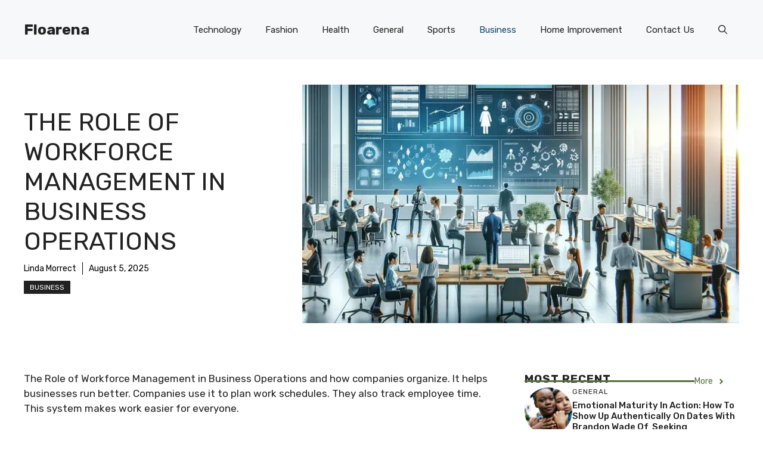

--- FILE ---
content_type: text/html; charset=UTF-8
request_url: https://floarena.net/the-role-of-workforce-management-in-business-operations/
body_size: 27235
content:
<!DOCTYPE html>
<html lang="en-US">
<head>
	<meta charset="UTF-8">
	<meta name='robots' content='index, follow, max-image-preview:large, max-snippet:-1, max-video-preview:-1' />
<meta name="viewport" content="width=device-width, initial-scale=1">
	<!-- This site is optimized with the Yoast SEO plugin v25.0 - https://yoast.com/wordpress/plugins/seo/ -->
	<title>The Role of Workforce Management in Business Operations</title>
	<meta name="description" content="Learn The Role of Workforce Management in Business Operations. Scheduling, cost savings, and productivity tips for success." />
	<link rel="canonical" href="https://floarena.net/the-role-of-workforce-management-in-business-operations/" />
	<meta property="og:locale" content="en_US" />
	<meta property="og:type" content="article" />
	<meta property="og:title" content="The Role of Workforce Management in Business Operations" />
	<meta property="og:description" content="Learn The Role of Workforce Management in Business Operations. Scheduling, cost savings, and productivity tips for success." />
	<meta property="og:url" content="http://floarena.net/the-role-of-workforce-management-in-business-operations/" />
	<meta property="og:site_name" content="Floarena" />
	<meta property="article:published_time" content="2025-08-05T12:25:30+00:00" />
	<meta property="article:modified_time" content="2025-08-05T12:25:33+00:00" />
	<meta property="og:image" content="http://floarena.net/wp-content/uploads/2023/11/The-Role-of-Workforce-Management-in-Business-Operations-1.webp" />
	<meta property="og:image:width" content="850" />
	<meta property="og:image:height" content="485" />
	<meta property="og:image:type" content="image/webp" />
	<meta name="author" content="Linda Morrect" />
	<meta name="twitter:card" content="summary_large_image" />
	<meta name="twitter:label1" content="Written by" />
	<meta name="twitter:data1" content="Linda Morrect" />
	<meta name="twitter:label2" content="Est. reading time" />
	<meta name="twitter:data2" content="8 minutes" />
	<script type="application/ld+json" class="yoast-schema-graph">{"@context":"https://schema.org","@graph":[{"@type":"WebPage","@id":"http://floarena.net/the-role-of-workforce-management-in-business-operations/","url":"http://floarena.net/the-role-of-workforce-management-in-business-operations/","name":"The Role of Workforce Management in Business Operations","isPartOf":{"@id":"https://floarena.net/#website"},"primaryImageOfPage":{"@id":"http://floarena.net/the-role-of-workforce-management-in-business-operations/#primaryimage"},"image":{"@id":"http://floarena.net/the-role-of-workforce-management-in-business-operations/#primaryimage"},"thumbnailUrl":"https://floarena.net/wp-content/uploads/2023/11/The-Role-of-Workforce-Management-in-Business-Operations-1.webp","datePublished":"2025-08-05T12:25:30+00:00","dateModified":"2025-08-05T12:25:33+00:00","author":{"@id":"https://floarena.net/#/schema/person/9473c9e6bccf1af45176003ef840fc46"},"description":"Learn The Role of Workforce Management in Business Operations. Scheduling, cost savings, and productivity tips for success.","breadcrumb":{"@id":"http://floarena.net/the-role-of-workforce-management-in-business-operations/#breadcrumb"},"inLanguage":"en-US","potentialAction":[{"@type":"ReadAction","target":["http://floarena.net/the-role-of-workforce-management-in-business-operations/"]}]},{"@type":"ImageObject","inLanguage":"en-US","@id":"http://floarena.net/the-role-of-workforce-management-in-business-operations/#primaryimage","url":"https://floarena.net/wp-content/uploads/2023/11/The-Role-of-Workforce-Management-in-Business-Operations-1.webp","contentUrl":"https://floarena.net/wp-content/uploads/2023/11/The-Role-of-Workforce-Management-in-Business-Operations-1.webp","width":850,"height":485,"caption":"The Role of Workforce Management in Business Operations"},{"@type":"BreadcrumbList","@id":"http://floarena.net/the-role-of-workforce-management-in-business-operations/#breadcrumb","itemListElement":[{"@type":"ListItem","position":1,"name":"Home","item":"https://floarena.net/"},{"@type":"ListItem","position":2,"name":"The Role of Workforce Management in Business Operations"}]},{"@type":"WebSite","@id":"https://floarena.net/#website","url":"https://floarena.net/","name":"Floarena","description":"","potentialAction":[{"@type":"SearchAction","target":{"@type":"EntryPoint","urlTemplate":"https://floarena.net/?s={search_term_string}"},"query-input":{"@type":"PropertyValueSpecification","valueRequired":true,"valueName":"search_term_string"}}],"inLanguage":"en-US"},{"@type":"Person","@id":"https://floarena.net/#/schema/person/9473c9e6bccf1af45176003ef840fc46","name":"Linda Morrect","image":{"@type":"ImageObject","inLanguage":"en-US","@id":"https://floarena.net/#/schema/person/image/","url":"https://secure.gravatar.com/avatar/774e275e22b11395d0e977ca756d0acaac8f11d4ab604803f0733e1d3cdd8a75?s=96&d=mm&r=g","contentUrl":"https://secure.gravatar.com/avatar/774e275e22b11395d0e977ca756d0acaac8f11d4ab604803f0733e1d3cdd8a75?s=96&d=mm&r=g","caption":"Linda Morrect"},"url":"https://floarena.net/author/phillips/"}]}</script>
	<!-- / Yoast SEO plugin. -->


<link href='https://fonts.gstatic.com' crossorigin rel='preconnect' />
<link href='https://fonts.googleapis.com' crossorigin rel='preconnect' />
<link rel="alternate" type="application/rss+xml" title="Floarena &raquo; Feed" href="https://floarena.net/feed/" />
<link rel="alternate" type="application/rss+xml" title="Floarena &raquo; Comments Feed" href="https://floarena.net/comments/feed/" />
<link rel="alternate" type="application/rss+xml" title="Floarena &raquo; The Role of Workforce Management in Business Operations Comments Feed" href="https://floarena.net/the-role-of-workforce-management-in-business-operations/feed/" />
<link rel="alternate" title="oEmbed (JSON)" type="application/json+oembed" href="https://floarena.net/wp-json/oembed/1.0/embed?url=https%3A%2F%2Ffloarena.net%2Fthe-role-of-workforce-management-in-business-operations%2F" />
<link rel="alternate" title="oEmbed (XML)" type="text/xml+oembed" href="https://floarena.net/wp-json/oembed/1.0/embed?url=https%3A%2F%2Ffloarena.net%2Fthe-role-of-workforce-management-in-business-operations%2F&#038;format=xml" />
<style id='wp-img-auto-sizes-contain-inline-css'>
img:is([sizes=auto i],[sizes^="auto," i]){contain-intrinsic-size:3000px 1500px}
/*# sourceURL=wp-img-auto-sizes-contain-inline-css */
</style>

<style id='wp-emoji-styles-inline-css'>

	img.wp-smiley, img.emoji {
		display: inline !important;
		border: none !important;
		box-shadow: none !important;
		height: 1em !important;
		width: 1em !important;
		margin: 0 0.07em !important;
		vertical-align: -0.1em !important;
		background: none !important;
		padding: 0 !important;
	}
/*# sourceURL=wp-emoji-styles-inline-css */
</style>
<link rel='stylesheet' id='wp-block-library-css' href='https://floarena.net/wp-includes/css/dist/block-library/style.min.css?ver=6.9' media='all' />
<style id='wp-block-heading-inline-css'>
h1:where(.wp-block-heading).has-background,h2:where(.wp-block-heading).has-background,h3:where(.wp-block-heading).has-background,h4:where(.wp-block-heading).has-background,h5:where(.wp-block-heading).has-background,h6:where(.wp-block-heading).has-background{padding:1.25em 2.375em}h1.has-text-align-left[style*=writing-mode]:where([style*=vertical-lr]),h1.has-text-align-right[style*=writing-mode]:where([style*=vertical-rl]),h2.has-text-align-left[style*=writing-mode]:where([style*=vertical-lr]),h2.has-text-align-right[style*=writing-mode]:where([style*=vertical-rl]),h3.has-text-align-left[style*=writing-mode]:where([style*=vertical-lr]),h3.has-text-align-right[style*=writing-mode]:where([style*=vertical-rl]),h4.has-text-align-left[style*=writing-mode]:where([style*=vertical-lr]),h4.has-text-align-right[style*=writing-mode]:where([style*=vertical-rl]),h5.has-text-align-left[style*=writing-mode]:where([style*=vertical-lr]),h5.has-text-align-right[style*=writing-mode]:where([style*=vertical-rl]),h6.has-text-align-left[style*=writing-mode]:where([style*=vertical-lr]),h6.has-text-align-right[style*=writing-mode]:where([style*=vertical-rl]){rotate:180deg}
/*# sourceURL=https://floarena.net/wp-includes/blocks/heading/style.min.css */
</style>
<style id='wp-block-image-inline-css'>
.wp-block-image>a,.wp-block-image>figure>a{display:inline-block}.wp-block-image img{box-sizing:border-box;height:auto;max-width:100%;vertical-align:bottom}@media not (prefers-reduced-motion){.wp-block-image img.hide{visibility:hidden}.wp-block-image img.show{animation:show-content-image .4s}}.wp-block-image[style*=border-radius] img,.wp-block-image[style*=border-radius]>a{border-radius:inherit}.wp-block-image.has-custom-border img{box-sizing:border-box}.wp-block-image.aligncenter{text-align:center}.wp-block-image.alignfull>a,.wp-block-image.alignwide>a{width:100%}.wp-block-image.alignfull img,.wp-block-image.alignwide img{height:auto;width:100%}.wp-block-image .aligncenter,.wp-block-image .alignleft,.wp-block-image .alignright,.wp-block-image.aligncenter,.wp-block-image.alignleft,.wp-block-image.alignright{display:table}.wp-block-image .aligncenter>figcaption,.wp-block-image .alignleft>figcaption,.wp-block-image .alignright>figcaption,.wp-block-image.aligncenter>figcaption,.wp-block-image.alignleft>figcaption,.wp-block-image.alignright>figcaption{caption-side:bottom;display:table-caption}.wp-block-image .alignleft{float:left;margin:.5em 1em .5em 0}.wp-block-image .alignright{float:right;margin:.5em 0 .5em 1em}.wp-block-image .aligncenter{margin-left:auto;margin-right:auto}.wp-block-image :where(figcaption){margin-bottom:1em;margin-top:.5em}.wp-block-image.is-style-circle-mask img{border-radius:9999px}@supports ((-webkit-mask-image:none) or (mask-image:none)) or (-webkit-mask-image:none){.wp-block-image.is-style-circle-mask img{border-radius:0;-webkit-mask-image:url('data:image/svg+xml;utf8,<svg viewBox="0 0 100 100" xmlns="http://www.w3.org/2000/svg"><circle cx="50" cy="50" r="50"/></svg>');mask-image:url('data:image/svg+xml;utf8,<svg viewBox="0 0 100 100" xmlns="http://www.w3.org/2000/svg"><circle cx="50" cy="50" r="50"/></svg>');mask-mode:alpha;-webkit-mask-position:center;mask-position:center;-webkit-mask-repeat:no-repeat;mask-repeat:no-repeat;-webkit-mask-size:contain;mask-size:contain}}:root :where(.wp-block-image.is-style-rounded img,.wp-block-image .is-style-rounded img){border-radius:9999px}.wp-block-image figure{margin:0}.wp-lightbox-container{display:flex;flex-direction:column;position:relative}.wp-lightbox-container img{cursor:zoom-in}.wp-lightbox-container img:hover+button{opacity:1}.wp-lightbox-container button{align-items:center;backdrop-filter:blur(16px) saturate(180%);background-color:#5a5a5a40;border:none;border-radius:4px;cursor:zoom-in;display:flex;height:20px;justify-content:center;opacity:0;padding:0;position:absolute;right:16px;text-align:center;top:16px;width:20px;z-index:100}@media not (prefers-reduced-motion){.wp-lightbox-container button{transition:opacity .2s ease}}.wp-lightbox-container button:focus-visible{outline:3px auto #5a5a5a40;outline:3px auto -webkit-focus-ring-color;outline-offset:3px}.wp-lightbox-container button:hover{cursor:pointer;opacity:1}.wp-lightbox-container button:focus{opacity:1}.wp-lightbox-container button:focus,.wp-lightbox-container button:hover,.wp-lightbox-container button:not(:hover):not(:active):not(.has-background){background-color:#5a5a5a40;border:none}.wp-lightbox-overlay{box-sizing:border-box;cursor:zoom-out;height:100vh;left:0;overflow:hidden;position:fixed;top:0;visibility:hidden;width:100%;z-index:100000}.wp-lightbox-overlay .close-button{align-items:center;cursor:pointer;display:flex;justify-content:center;min-height:40px;min-width:40px;padding:0;position:absolute;right:calc(env(safe-area-inset-right) + 16px);top:calc(env(safe-area-inset-top) + 16px);z-index:5000000}.wp-lightbox-overlay .close-button:focus,.wp-lightbox-overlay .close-button:hover,.wp-lightbox-overlay .close-button:not(:hover):not(:active):not(.has-background){background:none;border:none}.wp-lightbox-overlay .lightbox-image-container{height:var(--wp--lightbox-container-height);left:50%;overflow:hidden;position:absolute;top:50%;transform:translate(-50%,-50%);transform-origin:top left;width:var(--wp--lightbox-container-width);z-index:9999999999}.wp-lightbox-overlay .wp-block-image{align-items:center;box-sizing:border-box;display:flex;height:100%;justify-content:center;margin:0;position:relative;transform-origin:0 0;width:100%;z-index:3000000}.wp-lightbox-overlay .wp-block-image img{height:var(--wp--lightbox-image-height);min-height:var(--wp--lightbox-image-height);min-width:var(--wp--lightbox-image-width);width:var(--wp--lightbox-image-width)}.wp-lightbox-overlay .wp-block-image figcaption{display:none}.wp-lightbox-overlay button{background:none;border:none}.wp-lightbox-overlay .scrim{background-color:#fff;height:100%;opacity:.9;position:absolute;width:100%;z-index:2000000}.wp-lightbox-overlay.active{visibility:visible}@media not (prefers-reduced-motion){.wp-lightbox-overlay.active{animation:turn-on-visibility .25s both}.wp-lightbox-overlay.active img{animation:turn-on-visibility .35s both}.wp-lightbox-overlay.show-closing-animation:not(.active){animation:turn-off-visibility .35s both}.wp-lightbox-overlay.show-closing-animation:not(.active) img{animation:turn-off-visibility .25s both}.wp-lightbox-overlay.zoom.active{animation:none;opacity:1;visibility:visible}.wp-lightbox-overlay.zoom.active .lightbox-image-container{animation:lightbox-zoom-in .4s}.wp-lightbox-overlay.zoom.active .lightbox-image-container img{animation:none}.wp-lightbox-overlay.zoom.active .scrim{animation:turn-on-visibility .4s forwards}.wp-lightbox-overlay.zoom.show-closing-animation:not(.active){animation:none}.wp-lightbox-overlay.zoom.show-closing-animation:not(.active) .lightbox-image-container{animation:lightbox-zoom-out .4s}.wp-lightbox-overlay.zoom.show-closing-animation:not(.active) .lightbox-image-container img{animation:none}.wp-lightbox-overlay.zoom.show-closing-animation:not(.active) .scrim{animation:turn-off-visibility .4s forwards}}@keyframes show-content-image{0%{visibility:hidden}99%{visibility:hidden}to{visibility:visible}}@keyframes turn-on-visibility{0%{opacity:0}to{opacity:1}}@keyframes turn-off-visibility{0%{opacity:1;visibility:visible}99%{opacity:0;visibility:visible}to{opacity:0;visibility:hidden}}@keyframes lightbox-zoom-in{0%{transform:translate(calc((-100vw + var(--wp--lightbox-scrollbar-width))/2 + var(--wp--lightbox-initial-left-position)),calc(-50vh + var(--wp--lightbox-initial-top-position))) scale(var(--wp--lightbox-scale))}to{transform:translate(-50%,-50%) scale(1)}}@keyframes lightbox-zoom-out{0%{transform:translate(-50%,-50%) scale(1);visibility:visible}99%{visibility:visible}to{transform:translate(calc((-100vw + var(--wp--lightbox-scrollbar-width))/2 + var(--wp--lightbox-initial-left-position)),calc(-50vh + var(--wp--lightbox-initial-top-position))) scale(var(--wp--lightbox-scale));visibility:hidden}}
/*# sourceURL=https://floarena.net/wp-includes/blocks/image/style.min.css */
</style>
<style id='wp-block-list-inline-css'>
ol,ul{box-sizing:border-box}:root :where(.wp-block-list.has-background){padding:1.25em 2.375em}
/*# sourceURL=https://floarena.net/wp-includes/blocks/list/style.min.css */
</style>
<style id='wp-block-paragraph-inline-css'>
.is-small-text{font-size:.875em}.is-regular-text{font-size:1em}.is-large-text{font-size:2.25em}.is-larger-text{font-size:3em}.has-drop-cap:not(:focus):first-letter{float:left;font-size:8.4em;font-style:normal;font-weight:100;line-height:.68;margin:.05em .1em 0 0;text-transform:uppercase}body.rtl .has-drop-cap:not(:focus):first-letter{float:none;margin-left:.1em}p.has-drop-cap.has-background{overflow:hidden}:root :where(p.has-background){padding:1.25em 2.375em}:where(p.has-text-color:not(.has-link-color)) a{color:inherit}p.has-text-align-left[style*="writing-mode:vertical-lr"],p.has-text-align-right[style*="writing-mode:vertical-rl"]{rotate:180deg}
/*# sourceURL=https://floarena.net/wp-includes/blocks/paragraph/style.min.css */
</style>
<style id='global-styles-inline-css'>
:root{--wp--preset--aspect-ratio--square: 1;--wp--preset--aspect-ratio--4-3: 4/3;--wp--preset--aspect-ratio--3-4: 3/4;--wp--preset--aspect-ratio--3-2: 3/2;--wp--preset--aspect-ratio--2-3: 2/3;--wp--preset--aspect-ratio--16-9: 16/9;--wp--preset--aspect-ratio--9-16: 9/16;--wp--preset--color--black: #000000;--wp--preset--color--cyan-bluish-gray: #abb8c3;--wp--preset--color--white: #ffffff;--wp--preset--color--pale-pink: #f78da7;--wp--preset--color--vivid-red: #cf2e2e;--wp--preset--color--luminous-vivid-orange: #ff6900;--wp--preset--color--luminous-vivid-amber: #fcb900;--wp--preset--color--light-green-cyan: #7bdcb5;--wp--preset--color--vivid-green-cyan: #00d084;--wp--preset--color--pale-cyan-blue: #8ed1fc;--wp--preset--color--vivid-cyan-blue: #0693e3;--wp--preset--color--vivid-purple: #9b51e0;--wp--preset--color--contrast: var(--contrast);--wp--preset--color--contrast-2: var(--contrast-2);--wp--preset--color--contrast-3: var(--contrast-3);--wp--preset--color--base: var(--base);--wp--preset--color--base-2: var(--base-2);--wp--preset--color--base-3: var(--base-3);--wp--preset--color--accent: var(--accent);--wp--preset--color--accent-2: var(--accent-2);--wp--preset--gradient--vivid-cyan-blue-to-vivid-purple: linear-gradient(135deg,rgb(6,147,227) 0%,rgb(155,81,224) 100%);--wp--preset--gradient--light-green-cyan-to-vivid-green-cyan: linear-gradient(135deg,rgb(122,220,180) 0%,rgb(0,208,130) 100%);--wp--preset--gradient--luminous-vivid-amber-to-luminous-vivid-orange: linear-gradient(135deg,rgb(252,185,0) 0%,rgb(255,105,0) 100%);--wp--preset--gradient--luminous-vivid-orange-to-vivid-red: linear-gradient(135deg,rgb(255,105,0) 0%,rgb(207,46,46) 100%);--wp--preset--gradient--very-light-gray-to-cyan-bluish-gray: linear-gradient(135deg,rgb(238,238,238) 0%,rgb(169,184,195) 100%);--wp--preset--gradient--cool-to-warm-spectrum: linear-gradient(135deg,rgb(74,234,220) 0%,rgb(151,120,209) 20%,rgb(207,42,186) 40%,rgb(238,44,130) 60%,rgb(251,105,98) 80%,rgb(254,248,76) 100%);--wp--preset--gradient--blush-light-purple: linear-gradient(135deg,rgb(255,206,236) 0%,rgb(152,150,240) 100%);--wp--preset--gradient--blush-bordeaux: linear-gradient(135deg,rgb(254,205,165) 0%,rgb(254,45,45) 50%,rgb(107,0,62) 100%);--wp--preset--gradient--luminous-dusk: linear-gradient(135deg,rgb(255,203,112) 0%,rgb(199,81,192) 50%,rgb(65,88,208) 100%);--wp--preset--gradient--pale-ocean: linear-gradient(135deg,rgb(255,245,203) 0%,rgb(182,227,212) 50%,rgb(51,167,181) 100%);--wp--preset--gradient--electric-grass: linear-gradient(135deg,rgb(202,248,128) 0%,rgb(113,206,126) 100%);--wp--preset--gradient--midnight: linear-gradient(135deg,rgb(2,3,129) 0%,rgb(40,116,252) 100%);--wp--preset--font-size--small: 13px;--wp--preset--font-size--medium: 20px;--wp--preset--font-size--large: 36px;--wp--preset--font-size--x-large: 42px;--wp--preset--spacing--20: 0.44rem;--wp--preset--spacing--30: 0.67rem;--wp--preset--spacing--40: 1rem;--wp--preset--spacing--50: 1.5rem;--wp--preset--spacing--60: 2.25rem;--wp--preset--spacing--70: 3.38rem;--wp--preset--spacing--80: 5.06rem;--wp--preset--shadow--natural: 6px 6px 9px rgba(0, 0, 0, 0.2);--wp--preset--shadow--deep: 12px 12px 50px rgba(0, 0, 0, 0.4);--wp--preset--shadow--sharp: 6px 6px 0px rgba(0, 0, 0, 0.2);--wp--preset--shadow--outlined: 6px 6px 0px -3px rgb(255, 255, 255), 6px 6px rgb(0, 0, 0);--wp--preset--shadow--crisp: 6px 6px 0px rgb(0, 0, 0);}:where(.is-layout-flex){gap: 0.5em;}:where(.is-layout-grid){gap: 0.5em;}body .is-layout-flex{display: flex;}.is-layout-flex{flex-wrap: wrap;align-items: center;}.is-layout-flex > :is(*, div){margin: 0;}body .is-layout-grid{display: grid;}.is-layout-grid > :is(*, div){margin: 0;}:where(.wp-block-columns.is-layout-flex){gap: 2em;}:where(.wp-block-columns.is-layout-grid){gap: 2em;}:where(.wp-block-post-template.is-layout-flex){gap: 1.25em;}:where(.wp-block-post-template.is-layout-grid){gap: 1.25em;}.has-black-color{color: var(--wp--preset--color--black) !important;}.has-cyan-bluish-gray-color{color: var(--wp--preset--color--cyan-bluish-gray) !important;}.has-white-color{color: var(--wp--preset--color--white) !important;}.has-pale-pink-color{color: var(--wp--preset--color--pale-pink) !important;}.has-vivid-red-color{color: var(--wp--preset--color--vivid-red) !important;}.has-luminous-vivid-orange-color{color: var(--wp--preset--color--luminous-vivid-orange) !important;}.has-luminous-vivid-amber-color{color: var(--wp--preset--color--luminous-vivid-amber) !important;}.has-light-green-cyan-color{color: var(--wp--preset--color--light-green-cyan) !important;}.has-vivid-green-cyan-color{color: var(--wp--preset--color--vivid-green-cyan) !important;}.has-pale-cyan-blue-color{color: var(--wp--preset--color--pale-cyan-blue) !important;}.has-vivid-cyan-blue-color{color: var(--wp--preset--color--vivid-cyan-blue) !important;}.has-vivid-purple-color{color: var(--wp--preset--color--vivid-purple) !important;}.has-black-background-color{background-color: var(--wp--preset--color--black) !important;}.has-cyan-bluish-gray-background-color{background-color: var(--wp--preset--color--cyan-bluish-gray) !important;}.has-white-background-color{background-color: var(--wp--preset--color--white) !important;}.has-pale-pink-background-color{background-color: var(--wp--preset--color--pale-pink) !important;}.has-vivid-red-background-color{background-color: var(--wp--preset--color--vivid-red) !important;}.has-luminous-vivid-orange-background-color{background-color: var(--wp--preset--color--luminous-vivid-orange) !important;}.has-luminous-vivid-amber-background-color{background-color: var(--wp--preset--color--luminous-vivid-amber) !important;}.has-light-green-cyan-background-color{background-color: var(--wp--preset--color--light-green-cyan) !important;}.has-vivid-green-cyan-background-color{background-color: var(--wp--preset--color--vivid-green-cyan) !important;}.has-pale-cyan-blue-background-color{background-color: var(--wp--preset--color--pale-cyan-blue) !important;}.has-vivid-cyan-blue-background-color{background-color: var(--wp--preset--color--vivid-cyan-blue) !important;}.has-vivid-purple-background-color{background-color: var(--wp--preset--color--vivid-purple) !important;}.has-black-border-color{border-color: var(--wp--preset--color--black) !important;}.has-cyan-bluish-gray-border-color{border-color: var(--wp--preset--color--cyan-bluish-gray) !important;}.has-white-border-color{border-color: var(--wp--preset--color--white) !important;}.has-pale-pink-border-color{border-color: var(--wp--preset--color--pale-pink) !important;}.has-vivid-red-border-color{border-color: var(--wp--preset--color--vivid-red) !important;}.has-luminous-vivid-orange-border-color{border-color: var(--wp--preset--color--luminous-vivid-orange) !important;}.has-luminous-vivid-amber-border-color{border-color: var(--wp--preset--color--luminous-vivid-amber) !important;}.has-light-green-cyan-border-color{border-color: var(--wp--preset--color--light-green-cyan) !important;}.has-vivid-green-cyan-border-color{border-color: var(--wp--preset--color--vivid-green-cyan) !important;}.has-pale-cyan-blue-border-color{border-color: var(--wp--preset--color--pale-cyan-blue) !important;}.has-vivid-cyan-blue-border-color{border-color: var(--wp--preset--color--vivid-cyan-blue) !important;}.has-vivid-purple-border-color{border-color: var(--wp--preset--color--vivid-purple) !important;}.has-vivid-cyan-blue-to-vivid-purple-gradient-background{background: var(--wp--preset--gradient--vivid-cyan-blue-to-vivid-purple) !important;}.has-light-green-cyan-to-vivid-green-cyan-gradient-background{background: var(--wp--preset--gradient--light-green-cyan-to-vivid-green-cyan) !important;}.has-luminous-vivid-amber-to-luminous-vivid-orange-gradient-background{background: var(--wp--preset--gradient--luminous-vivid-amber-to-luminous-vivid-orange) !important;}.has-luminous-vivid-orange-to-vivid-red-gradient-background{background: var(--wp--preset--gradient--luminous-vivid-orange-to-vivid-red) !important;}.has-very-light-gray-to-cyan-bluish-gray-gradient-background{background: var(--wp--preset--gradient--very-light-gray-to-cyan-bluish-gray) !important;}.has-cool-to-warm-spectrum-gradient-background{background: var(--wp--preset--gradient--cool-to-warm-spectrum) !important;}.has-blush-light-purple-gradient-background{background: var(--wp--preset--gradient--blush-light-purple) !important;}.has-blush-bordeaux-gradient-background{background: var(--wp--preset--gradient--blush-bordeaux) !important;}.has-luminous-dusk-gradient-background{background: var(--wp--preset--gradient--luminous-dusk) !important;}.has-pale-ocean-gradient-background{background: var(--wp--preset--gradient--pale-ocean) !important;}.has-electric-grass-gradient-background{background: var(--wp--preset--gradient--electric-grass) !important;}.has-midnight-gradient-background{background: var(--wp--preset--gradient--midnight) !important;}.has-small-font-size{font-size: var(--wp--preset--font-size--small) !important;}.has-medium-font-size{font-size: var(--wp--preset--font-size--medium) !important;}.has-large-font-size{font-size: var(--wp--preset--font-size--large) !important;}.has-x-large-font-size{font-size: var(--wp--preset--font-size--x-large) !important;}
/*# sourceURL=global-styles-inline-css */
</style>

<style id='classic-theme-styles-inline-css'>
/*! This file is auto-generated */
.wp-block-button__link{color:#fff;background-color:#32373c;border-radius:9999px;box-shadow:none;text-decoration:none;padding:calc(.667em + 2px) calc(1.333em + 2px);font-size:1.125em}.wp-block-file__button{background:#32373c;color:#fff;text-decoration:none}
/*# sourceURL=/wp-includes/css/classic-themes.min.css */
</style>
<link rel='stylesheet' id='wp-show-posts-css' href='https://floarena.net/wp-content/plugins/wp-show-posts/css/wp-show-posts-min.css?ver=1.1.6' media='all' />
<link rel='stylesheet' id='ez-toc-css' href='https://floarena.net/wp-content/plugins/easy-table-of-contents/assets/css/screen.min.css?ver=2.0.76' media='all' />
<style id='ez-toc-inline-css'>
div#ez-toc-container .ez-toc-title {font-size: 120%;}div#ez-toc-container .ez-toc-title {font-weight: 500;}div#ez-toc-container ul li , div#ez-toc-container ul li a {font-size: 95%;}div#ez-toc-container ul li , div#ez-toc-container ul li a {font-weight: 500;}div#ez-toc-container nav ul ul li {font-size: 90%;}
.ez-toc-container-direction {direction: ltr;}.ez-toc-counter ul{counter-reset: item ;}.ez-toc-counter nav ul li a::before {content: counters(item, '.', decimal) '. ';display: inline-block;counter-increment: item;flex-grow: 0;flex-shrink: 0;margin-right: .2em; float: left; }.ez-toc-widget-direction {direction: ltr;}.ez-toc-widget-container ul{counter-reset: item ;}.ez-toc-widget-container nav ul li a::before {content: counters(item, '.', decimal) '. ';display: inline-block;counter-increment: item;flex-grow: 0;flex-shrink: 0;margin-right: .2em; float: left; }
/*# sourceURL=ez-toc-inline-css */
</style>
<link rel='stylesheet' id='generate-comments-css' href='https://floarena.net/wp-content/themes/generatepress/assets/css/components/comments.min.css?ver=3.3.1' media='all' />
<link rel='stylesheet' id='generate-style-css' href='https://floarena.net/wp-content/themes/generatepress/assets/css/main.min.css?ver=3.3.1' media='all' />
<style id='generate-style-inline-css'>
body{background-color:var(--base-3);color:var(--contrast);}a{color:var(--accent);}a:hover, a:focus{text-decoration:underline;}.entry-title a, .site-branding a, a.button, .wp-block-button__link, .main-navigation a{text-decoration:none;}a:hover, a:focus, a:active{color:var(--contrast);}.grid-container{max-width:1280px;}.wp-block-group__inner-container{max-width:1280px;margin-left:auto;margin-right:auto;}.site-header .header-image{width:90px;}:root{--contrast:#222222;--contrast-2:#575760;--contrast-3:#b2b2be;--base:#f0f0f0;--base-2:#f7f8f9;--base-3:#ffffff;--accent:#0C4767;--accent-2:#566E3D;}:root .has-contrast-color{color:var(--contrast);}:root .has-contrast-background-color{background-color:var(--contrast);}:root .has-contrast-2-color{color:var(--contrast-2);}:root .has-contrast-2-background-color{background-color:var(--contrast-2);}:root .has-contrast-3-color{color:var(--contrast-3);}:root .has-contrast-3-background-color{background-color:var(--contrast-3);}:root .has-base-color{color:var(--base);}:root .has-base-background-color{background-color:var(--base);}:root .has-base-2-color{color:var(--base-2);}:root .has-base-2-background-color{background-color:var(--base-2);}:root .has-base-3-color{color:var(--base-3);}:root .has-base-3-background-color{background-color:var(--base-3);}:root .has-accent-color{color:var(--accent);}:root .has-accent-background-color{background-color:var(--accent);}:root .has-accent-2-color{color:var(--accent-2);}:root .has-accent-2-background-color{background-color:var(--accent-2);}.gp-modal:not(.gp-modal--open):not(.gp-modal--transition){display:none;}.gp-modal--transition:not(.gp-modal--open){pointer-events:none;}.gp-modal-overlay:not(.gp-modal-overlay--open):not(.gp-modal--transition){display:none;}.gp-modal__overlay{display:none;position:fixed;top:0;left:0;right:0;bottom:0;background:rgba(0,0,0,0.2);display:flex;justify-content:center;align-items:center;z-index:10000;backdrop-filter:blur(3px);transition:opacity 500ms ease;opacity:0;}.gp-modal--open:not(.gp-modal--transition) .gp-modal__overlay{opacity:1;}.gp-modal__container{max-width:100%;max-height:100vh;transform:scale(0.9);transition:transform 500ms ease;padding:0 10px;}.gp-modal--open:not(.gp-modal--transition) .gp-modal__container{transform:scale(1);}.search-modal-fields{display:flex;}.gp-search-modal .gp-modal__overlay{align-items:flex-start;padding-top:25vh;background:var(--gp-search-modal-overlay-bg-color);}.search-modal-form{width:500px;max-width:100%;background-color:var(--gp-search-modal-bg-color);color:var(--gp-search-modal-text-color);}.search-modal-form .search-field, .search-modal-form .search-field:focus{width:100%;height:60px;background-color:transparent;border:0;appearance:none;color:currentColor;}.search-modal-fields button, .search-modal-fields button:active, .search-modal-fields button:focus, .search-modal-fields button:hover{background-color:transparent;border:0;color:currentColor;width:60px;}body, button, input, select, textarea{font-family:Rubik, sans-serif;}h2{text-transform:uppercase;font-size:30px;}@media (max-width:768px){h2{font-size:22px;}}h1{text-transform:uppercase;}h3{font-weight:500;text-transform:capitalize;font-size:30px;}h6{font-weight:400;text-transform:uppercase;font-size:13px;letter-spacing:1px;line-height:1em;margin-bottom:13px;}h4{font-weight:600;text-transform:uppercase;font-size:19px;letter-spacing:1px;line-height:1.4em;margin-bottom:0px;}.top-bar{background-color:#636363;color:#ffffff;}.top-bar a{color:#ffffff;}.top-bar a:hover{color:#303030;}.site-header{background-color:var(--base-2);}.main-title a,.main-title a:hover{color:var(--contrast);}.site-description{color:var(--contrast-2);}.main-navigation .main-nav ul li a, .main-navigation .menu-toggle, .main-navigation .menu-bar-items{color:var(--contrast);}.main-navigation .main-nav ul li:not([class*="current-menu-"]):hover > a, .main-navigation .main-nav ul li:not([class*="current-menu-"]):focus > a, .main-navigation .main-nav ul li.sfHover:not([class*="current-menu-"]) > a, .main-navigation .menu-bar-item:hover > a, .main-navigation .menu-bar-item.sfHover > a{color:var(--accent);}button.menu-toggle:hover,button.menu-toggle:focus{color:var(--contrast);}.main-navigation .main-nav ul li[class*="current-menu-"] > a{color:var(--accent);}.navigation-search input[type="search"],.navigation-search input[type="search"]:active, .navigation-search input[type="search"]:focus, .main-navigation .main-nav ul li.search-item.active > a, .main-navigation .menu-bar-items .search-item.active > a{color:var(--accent);}.main-navigation ul ul{background-color:var(--base);}.separate-containers .inside-article, .separate-containers .comments-area, .separate-containers .page-header, .one-container .container, .separate-containers .paging-navigation, .inside-page-header{background-color:var(--base-3);}.inside-article a,.paging-navigation a,.comments-area a,.page-header a{color:#1231db;}.entry-title a{color:var(--contrast);}.entry-title a:hover{color:var(--contrast-2);}.entry-meta{color:var(--contrast-2);}.sidebar .widget{background-color:var(--base-3);}.footer-widgets{background-color:var(--base-3);}.site-info{background-color:var(--base-3);}input[type="text"],input[type="email"],input[type="url"],input[type="password"],input[type="search"],input[type="tel"],input[type="number"],textarea,select{color:var(--contrast);background-color:var(--base-2);border-color:var(--base);}input[type="text"]:focus,input[type="email"]:focus,input[type="url"]:focus,input[type="password"]:focus,input[type="search"]:focus,input[type="tel"]:focus,input[type="number"]:focus,textarea:focus,select:focus{color:var(--contrast);background-color:var(--base-2);border-color:var(--contrast-3);}button,html input[type="button"],input[type="reset"],input[type="submit"],a.button,a.wp-block-button__link:not(.has-background){color:#ffffff;background-color:#55555e;}button:hover,html input[type="button"]:hover,input[type="reset"]:hover,input[type="submit"]:hover,a.button:hover,button:focus,html input[type="button"]:focus,input[type="reset"]:focus,input[type="submit"]:focus,a.button:focus,a.wp-block-button__link:not(.has-background):active,a.wp-block-button__link:not(.has-background):focus,a.wp-block-button__link:not(.has-background):hover{color:#ffffff;background-color:#3f4047;}a.generate-back-to-top{background-color:rgba( 0,0,0,0.4 );color:#ffffff;}a.generate-back-to-top:hover,a.generate-back-to-top:focus{background-color:rgba( 0,0,0,0.6 );color:#ffffff;}:root{--gp-search-modal-bg-color:var(--base-3);--gp-search-modal-text-color:var(--contrast);--gp-search-modal-overlay-bg-color:rgba(0,0,0,0.2);}@media (max-width:768px){.main-navigation .menu-bar-item:hover > a, .main-navigation .menu-bar-item.sfHover > a{background:none;color:var(--contrast);}}.nav-below-header .main-navigation .inside-navigation.grid-container, .nav-above-header .main-navigation .inside-navigation.grid-container{padding:0px 20px 0px 20px;}.site-main .wp-block-group__inner-container{padding:40px;}.separate-containers .paging-navigation{padding-top:20px;padding-bottom:20px;}.entry-content .alignwide, body:not(.no-sidebar) .entry-content .alignfull{margin-left:-40px;width:calc(100% + 80px);max-width:calc(100% + 80px);}.rtl .menu-item-has-children .dropdown-menu-toggle{padding-left:20px;}.rtl .main-navigation .main-nav ul li.menu-item-has-children > a{padding-right:20px;}@media (max-width:768px){.separate-containers .inside-article, .separate-containers .comments-area, .separate-containers .page-header, .separate-containers .paging-navigation, .one-container .site-content, .inside-page-header{padding:30px;}.site-main .wp-block-group__inner-container{padding:30px;}.inside-top-bar{padding-right:30px;padding-left:30px;}.inside-header{padding-right:30px;padding-left:30px;}.widget-area .widget{padding-top:30px;padding-right:30px;padding-bottom:30px;padding-left:30px;}.footer-widgets-container{padding-top:30px;padding-right:30px;padding-bottom:30px;padding-left:30px;}.inside-site-info{padding-right:30px;padding-left:30px;}.entry-content .alignwide, body:not(.no-sidebar) .entry-content .alignfull{margin-left:-30px;width:calc(100% + 60px);max-width:calc(100% + 60px);}.one-container .site-main .paging-navigation{margin-bottom:20px;}}/* End cached CSS */.is-right-sidebar{width:30%;}.is-left-sidebar{width:30%;}.site-content .content-area{width:70%;}@media (max-width:768px){.main-navigation .menu-toggle,.sidebar-nav-mobile:not(#sticky-placeholder){display:block;}.main-navigation ul,.gen-sidebar-nav,.main-navigation:not(.slideout-navigation):not(.toggled) .main-nav > ul,.has-inline-mobile-toggle #site-navigation .inside-navigation > *:not(.navigation-search):not(.main-nav){display:none;}.nav-align-right .inside-navigation,.nav-align-center .inside-navigation{justify-content:space-between;}.has-inline-mobile-toggle .mobile-menu-control-wrapper{display:flex;flex-wrap:wrap;}.has-inline-mobile-toggle .inside-header{flex-direction:row;text-align:left;flex-wrap:wrap;}.has-inline-mobile-toggle .header-widget,.has-inline-mobile-toggle #site-navigation{flex-basis:100%;}.nav-float-left .has-inline-mobile-toggle #site-navigation{order:10;}}
.dynamic-author-image-rounded{border-radius:100%;}.dynamic-featured-image, .dynamic-author-image{vertical-align:middle;}.one-container.blog .dynamic-content-template:not(:last-child), .one-container.archive .dynamic-content-template:not(:last-child){padding-bottom:0px;}.dynamic-entry-excerpt > p:last-child{margin-bottom:0px;}
/*# sourceURL=generate-style-inline-css */
</style>
<link rel='stylesheet' id='generate-google-fonts-css' href='https://fonts.googleapis.com/css?family=Rubik%3A300%2Cregular%2C500%2C600%2C700%2C800%2C900%2C300italic%2Citalic%2C500italic%2C600italic%2C700italic%2C800italic%2C900italic&#038;display=auto&#038;ver=3.3.1' media='all' />
<link rel='stylesheet' id='jquery-lazyloadxt-spinner-css-css' href='//floarena.net/wp-content/plugins/a3-lazy-load/assets/css/jquery.lazyloadxt.spinner.css?ver=6.9' media='all' />
<style id='generateblocks-inline-css'>
.gb-container-d0a86651{display:flex;flex-wrap:wrap;align-items:center;column-gap:20px;row-gap:20px;color:var(--contrast);}.gb-container-d0a86651 a{color:var(--contrast);}.gb-container-d0a86651 a:hover{color:var(--contrast);}.gb-container-bcbc46ac{width:60%;flex-basis:calc(100% - 75px);text-align:center;border-top:3px solid var(--accent-2);}.gb-container-e9bed0be{flex-basis:100%;}.gb-container-03919c55{height:100%;display:flex;align-items:center;column-gap:20px;}.gb-grid-wrapper > .gb-grid-column-03919c55{width:100%;}.gb-container-3ff058ae{flex-shrink:0;flex-basis:80px;}.gb-container-c551a107{flex-shrink:1;}.gb-container-70385d72{max-width:1280px;display:flex;flex-wrap:wrap;align-items:center;column-gap:40px;padding:40px;margin-right:auto;margin-left:auto;}.gb-container-579e5b87{width:40%;z-index:2;position:relative;flex-grow:1;flex-basis:0px;font-size:14px;padding-top:40px;padding-right:40px;padding-bottom:40px;background-color:var(--base-3);}.gb-container-df5dc3d1{display:flex;align-items:center;padding:0;margin-bottom:10px;}.gb-container-d909e043{display:flex;column-gap:5px;row-gap:10px;padding:0;margin-bottom:10px;}.gb-container-4e92c4e8{width:60%;overflow-x:hidden;overflow-y:hidden;flex-grow:2;flex-basis:0px;padding:0;margin-left:-10%;}.gb-container-73cd57e1{background-color:#1b1b42;}.gb-container-73cd57e1 > .gb-inside-container{padding:140px 30px 60px;max-width:1280px;margin-left:auto;margin-right:auto;}.gb-grid-wrapper > .gb-grid-column-73cd57e1 > .gb-container{display:flex;flex-direction:column;height:100%;}.gb-container-53cb46e2 > .gb-inside-container{padding:0;}.gb-grid-wrapper > .gb-grid-column-53cb46e2{width:60%;}.gb-grid-wrapper > .gb-grid-column-53cb46e2 > .gb-container{display:flex;flex-direction:column;height:100%;}.gb-container-c762d353 > .gb-inside-container{padding:0;}.gb-grid-wrapper > .gb-grid-column-c762d353{width:20%;}.gb-grid-wrapper > .gb-grid-column-c762d353 > .gb-container{display:flex;flex-direction:column;height:100%;}.gb-container-0f87c806{margin-top:60px;border-top:1px solid #ffffff;}.gb-container-0f87c806 > .gb-inside-container{padding:60px 0;max-width:1280px;margin-left:auto;margin-right:auto;}.gb-grid-wrapper > .gb-grid-column-0f87c806 > .gb-container{display:flex;flex-direction:column;height:100%;}.gb-container-e6861bde > .gb-inside-container{padding:0;}.gb-grid-wrapper > .gb-grid-column-e6861bde{width:50%;}.gb-grid-wrapper > .gb-grid-column-e6861bde > .gb-container{display:flex;flex-direction:column;height:100%;}.gb-container-7c528044 > .gb-inside-container{padding:0;}.gb-grid-wrapper > .gb-grid-column-7c528044{width:50%;}.gb-grid-wrapper > .gb-grid-column-7c528044 > .gb-container{display:flex;flex-direction:column;height:100%;}h4.gb-headline-9e06b5e3{flex-basis:100%;margin-bottom:-20px;}h6.gb-headline-14dcdb64{font-size:12px;margin-bottom:8px;}h3.gb-headline-040f2ffe{font-size:15px;margin-bottom:5px;}h1.gb-headline-56c7eb13{margin-bottom:10px;}p.gb-headline-aeaa56f5{font-size:14px;padding-right:10px;margin-right:10px;margin-bottom:0px;border-right-width:1px;border-right-style:solid;color:#000000;}p.gb-headline-aeaa56f5 a{color:#000000;}p.gb-headline-aa97946f{font-size:14px;padding-right:10px;margin-right:10px;margin-bottom:0px;color:#000000;}p.gb-headline-aa97946f a{color:#000000;}h3.gb-headline-aa19f1fb{color:#ffffff;}p.gb-headline-41582601{padding-right:100px;color:#ffffff;}p.gb-headline-97c10964{font-size:17px;color:#ffffff;}a.gb-button-3a4a7e95{display:inline-flex;align-items:center;justify-content:center;font-size:14px;text-align:center;color:var(--accent-2);text-decoration:none;}a.gb-button-3a4a7e95:hover, a.gb-button-3a4a7e95:active, a.gb-button-3a4a7e95:focus{color:var(--contrast);}a.gb-button-3a4a7e95 .gb-icon{font-size:1em;line-height:0;padding-left:0.5em;}a.gb-button-3a4a7e95 .gb-icon svg{height:1em;width:1em;fill:currentColor;}a.gb-button-5d91b971{display:inline-flex;align-items:center;justify-content:center;font-size:12px;text-transform:uppercase;text-align:center;padding:2px 10px;background-color:var(--contrast);color:#ffffff;text-decoration:none;}a.gb-button-5d91b971:hover, a.gb-button-5d91b971:active, a.gb-button-5d91b971:focus{background-color:var(--contrast-2);color:#ffffff;}.gb-button-wrapper a.gb-button-529d5dda{display:inline-flex;align-items:center;justify-content:center;font-weight:600;text-align:center;padding:10px 20px;margin-right:20px;border-radius:2px;border:3px solid #ffffff;color:#ffffff;text-decoration:none;}.gb-button-wrapper a.gb-button-529d5dda:hover, .gb-button-wrapper a.gb-button-529d5dda:active, .gb-button-wrapper a.gb-button-529d5dda:focus{border-color:rgba(242, 245, 250, 0.8);background-color:rgba(98, 18, 179, 0);color:#f2f5fa;}.gb-button-wrapper a.gb-button-13c371f8{display:inline-flex;align-items:center;justify-content:center;text-align:center;padding:6px;margin-right:20px;border-radius:50px;border:2px solid #ffffff;color:#ffffff;text-decoration:none;}.gb-button-wrapper a.gb-button-13c371f8:hover, .gb-button-wrapper a.gb-button-13c371f8:active, .gb-button-wrapper a.gb-button-13c371f8:focus{border-color:#f2f5fa;background-color:#222222;color:#f2f5fa;}.gb-button-wrapper a.gb-button-13c371f8 .gb-icon{line-height:0;}.gb-button-wrapper a.gb-button-13c371f8 .gb-icon svg{width:0.8em;height:0.8em;fill:currentColor;}.gb-button-wrapper a.gb-button-926332bd{display:inline-flex;align-items:center;justify-content:center;text-align:center;padding:6px;margin-right:20px;border-radius:50px;border:2px solid #ffffff;color:#ffffff;text-decoration:none;}.gb-button-wrapper a.gb-button-926332bd:hover, .gb-button-wrapper a.gb-button-926332bd:active, .gb-button-wrapper a.gb-button-926332bd:focus{border-color:#f2f5fa;background-color:#222222;color:#f2f5fa;}.gb-button-wrapper a.gb-button-926332bd .gb-icon{line-height:0;}.gb-button-wrapper a.gb-button-926332bd .gb-icon svg{width:0.8em;height:0.8em;fill:currentColor;}.gb-button-wrapper a.gb-button-d957854e{display:inline-flex;align-items:center;justify-content:center;text-align:center;padding:6px;border-radius:50px;border:2px solid #ffffff;color:#ffffff;text-decoration:none;}.gb-button-wrapper a.gb-button-d957854e:hover, .gb-button-wrapper a.gb-button-d957854e:active, .gb-button-wrapper a.gb-button-d957854e:focus{border-color:#f2f5fa;background-color:#222222;color:#f2f5fa;}.gb-button-wrapper a.gb-button-d957854e .gb-icon{line-height:0;}.gb-button-wrapper a.gb-button-d957854e .gb-icon svg{width:0.8em;height:0.8em;fill:currentColor;}.gb-button-wrapper a.gb-button-907cc664{display:inline-flex;align-items:center;justify-content:center;font-size:17px;text-align:center;margin-right:30px;color:#ffffff;text-decoration:none;}.gb-button-wrapper a.gb-button-907cc664:hover, .gb-button-wrapper a.gb-button-907cc664:active, .gb-button-wrapper a.gb-button-907cc664:focus{color:#f2f5fa;}.gb-button-wrapper a.gb-button-a6a340bc{display:inline-flex;align-items:center;justify-content:center;font-size:17px;text-align:center;border-radius:10px;color:#ffffff;text-decoration:none;}.gb-button-wrapper a.gb-button-a6a340bc:hover, .gb-button-wrapper a.gb-button-a6a340bc:active, .gb-button-wrapper a.gb-button-a6a340bc:focus{color:#f2f5fa;}.gb-grid-wrapper-b3929361{display:flex;flex-wrap:wrap;row-gap:20px;}.gb-grid-wrapper-b3929361 > .gb-grid-column{box-sizing:border-box;}.gb-grid-wrapper-b76f312f{display:flex;flex-wrap:wrap;align-items:center;margin-left:-80px;}.gb-grid-wrapper-b76f312f > .gb-grid-column{box-sizing:border-box;padding-left:80px;}.gb-grid-wrapper-9cc30ed9{display:flex;flex-wrap:wrap;margin-left:-30px;}.gb-grid-wrapper-9cc30ed9 > .gb-grid-column{box-sizing:border-box;padding-left:30px;}.gb-image-95849c3e{border-radius:50%;width:80px;height:80px;object-fit:cover;vertical-align:middle;}.gb-image-fdc3040e{width:100%;height:400px;object-fit:cover;vertical-align:middle;}.gb-button-wrapper{display:flex;flex-wrap:wrap;align-items:flex-start;justify-content:flex-start;clear:both;}.gb-button-wrapper-a8276863{margin-top:30px;}.gb-button-wrapper-08544617{justify-content:flex-end;}.gb-button-wrapper-d060803e{justify-content:flex-end;}@media (min-width: 1025px) {.gb-grid-wrapper > div.gb-grid-column-579e5b87{padding-bottom:0;}.gb-grid-wrapper > div.gb-grid-column-4e92c4e8{padding-bottom:0;}}@media (max-width: 1024px) {.gb-container-579e5b87{width:50%;}.gb-grid-wrapper > .gb-grid-column-579e5b87{width:50%;}.gb-container-4e92c4e8{width:50%;}.gb-grid-wrapper > .gb-grid-column-4e92c4e8{width:50%;}.gb-grid-wrapper > .gb-grid-column-53cb46e2{width:100%;}.gb-grid-wrapper > .gb-grid-column-c762d353{width:50%;}p.gb-headline-41582601{padding-right:0px;}.gb-grid-wrapper-b3929361{margin-left:-20px;}.gb-grid-wrapper-b3929361 > .gb-grid-column{padding-left:20px;}.gb-grid-wrapper-b76f312f > .gb-grid-column{padding-bottom:40px;}.gb-button-wrapper-08544617{justify-content:flex-end;}}@media (max-width: 1024px) and (min-width: 768px) {.gb-grid-wrapper > div.gb-grid-column-579e5b87{padding-bottom:0;}.gb-grid-wrapper > div.gb-grid-column-4e92c4e8{padding-bottom:0;}.gb-grid-wrapper > div.gb-grid-column-c762d353{padding-bottom:0;}}@media (max-width: 767px) {.gb-container-d0a86651{text-align:center;padding-top:40px;}.gb-container-bcbc46ac{width:100%;}.gb-grid-wrapper > .gb-grid-column-bcbc46ac{width:100%;}.gb-container-3ff058ae{width:50%;text-align:center;}.gb-grid-wrapper > .gb-grid-column-3ff058ae{width:50%;}.gb-container-c551a107{width:50%;text-align:left;}.gb-grid-wrapper > .gb-grid-column-c551a107{width:50%;}.gb-container-70385d72{flex-direction:column;row-gap:20px;padding:20px;}.gb-container-579e5b87{width:100%;padding:0 40px 0 0;}.gb-grid-wrapper > .gb-grid-column-579e5b87{width:100%;}.gb-grid-wrapper > div.gb-grid-column-579e5b87{padding-bottom:0;}.gb-container-4e92c4e8{width:100%;min-height:250px;order:-1;margin-left:0%;}.gb-grid-wrapper > .gb-grid-column-4e92c4e8{width:100%;}.gb-grid-wrapper > .gb-grid-column-53cb46e2{width:100%;}.gb-grid-wrapper > .gb-grid-column-c762d353{width:100%;}.gb-grid-wrapper > div.gb-grid-column-c762d353{padding-bottom:0;}.gb-grid-wrapper > .gb-grid-column-e6861bde{width:100%;}.gb-grid-wrapper > .gb-grid-column-7c528044{width:100%;}h4.gb-headline-9e06b5e3{text-align:left;}h6.gb-headline-14dcdb64{text-align:left;}h3.gb-headline-040f2ffe{text-align:left;}a.gb-button-5d91b971{margin-bottom:5px;}.gb-button-wrapper a.gb-button-529d5dda{margin-bottom:20px;}.gb-button-wrapper-08544617{justify-content:flex-start;}.gb-button-wrapper-d060803e{justify-content:flex-start;}}:root{--gb-container-width:1280px;}.gb-container .wp-block-image img{vertical-align:middle;}.gb-grid-wrapper .wp-block-image{margin-bottom:0;}.gb-highlight{background:none;}.gb-shape{line-height:0;}
/*# sourceURL=generateblocks-inline-css */
</style>
<script src="https://floarena.net/wp-includes/js/jquery/jquery.min.js?ver=3.7.1" id="jquery-core-js"></script>
<script src="https://floarena.net/wp-includes/js/jquery/jquery-migrate.min.js?ver=3.4.1" id="jquery-migrate-js"></script>
<link rel="https://api.w.org/" href="https://floarena.net/wp-json/" /><link rel="alternate" title="JSON" type="application/json" href="https://floarena.net/wp-json/wp/v2/posts/4001" /><link rel="EditURI" type="application/rsd+xml" title="RSD" href="https://floarena.net/xmlrpc.php?rsd" />
<meta name="generator" content="WordPress 6.9" />
<link rel='shortlink' href='https://floarena.net/?p=4001' />
<meta name="linkmarket-verification" content="edbfd7bb29972e12e562c608a0be9fea" />


<link rel="pingback" href="https://floarena.net/xmlrpc.php">
<style type="text/css">.saboxplugin-wrap{-webkit-box-sizing:border-box;-moz-box-sizing:border-box;-ms-box-sizing:border-box;box-sizing:border-box;border:1px solid #eee;width:100%;clear:both;display:block;overflow:hidden;word-wrap:break-word;position:relative}.saboxplugin-wrap .saboxplugin-gravatar{float:left;padding:0 20px 20px 20px}.saboxplugin-wrap .saboxplugin-gravatar img{max-width:100px;height:auto;border-radius:0;}.saboxplugin-wrap .saboxplugin-authorname{font-size:18px;line-height:1;margin:20px 0 0 20px;display:block}.saboxplugin-wrap .saboxplugin-authorname a{text-decoration:none}.saboxplugin-wrap .saboxplugin-authorname a:focus{outline:0}.saboxplugin-wrap .saboxplugin-desc{display:block;margin:5px 20px}.saboxplugin-wrap .saboxplugin-desc a{text-decoration:underline}.saboxplugin-wrap .saboxplugin-desc p{margin:5px 0 12px}.saboxplugin-wrap .saboxplugin-web{margin:0 20px 15px;text-align:left}.saboxplugin-wrap .sab-web-position{text-align:right}.saboxplugin-wrap .saboxplugin-web a{color:#ccc;text-decoration:none}.saboxplugin-wrap .saboxplugin-socials{position:relative;display:block;background:#fcfcfc;padding:5px;border-top:1px solid #eee}.saboxplugin-wrap .saboxplugin-socials a svg{width:20px;height:20px}.saboxplugin-wrap .saboxplugin-socials a svg .st2{fill:#fff; transform-origin:center center;}.saboxplugin-wrap .saboxplugin-socials a svg .st1{fill:rgba(0,0,0,.3)}.saboxplugin-wrap .saboxplugin-socials a:hover{opacity:.8;-webkit-transition:opacity .4s;-moz-transition:opacity .4s;-o-transition:opacity .4s;transition:opacity .4s;box-shadow:none!important;-webkit-box-shadow:none!important}.saboxplugin-wrap .saboxplugin-socials .saboxplugin-icon-color{box-shadow:none;padding:0;border:0;-webkit-transition:opacity .4s;-moz-transition:opacity .4s;-o-transition:opacity .4s;transition:opacity .4s;display:inline-block;color:#fff;font-size:0;text-decoration:inherit;margin:5px;-webkit-border-radius:0;-moz-border-radius:0;-ms-border-radius:0;-o-border-radius:0;border-radius:0;overflow:hidden}.saboxplugin-wrap .saboxplugin-socials .saboxplugin-icon-grey{text-decoration:inherit;box-shadow:none;position:relative;display:-moz-inline-stack;display:inline-block;vertical-align:middle;zoom:1;margin:10px 5px;color:#444;fill:#444}.clearfix:after,.clearfix:before{content:' ';display:table;line-height:0;clear:both}.ie7 .clearfix{zoom:1}.saboxplugin-socials.sabox-colored .saboxplugin-icon-color .sab-twitch{border-color:#38245c}.saboxplugin-socials.sabox-colored .saboxplugin-icon-color .sab-behance{border-color:#003eb0}.saboxplugin-socials.sabox-colored .saboxplugin-icon-color .sab-deviantart{border-color:#036824}.saboxplugin-socials.sabox-colored .saboxplugin-icon-color .sab-digg{border-color:#00327c}.saboxplugin-socials.sabox-colored .saboxplugin-icon-color .sab-dribbble{border-color:#ba1655}.saboxplugin-socials.sabox-colored .saboxplugin-icon-color .sab-facebook{border-color:#1e2e4f}.saboxplugin-socials.sabox-colored .saboxplugin-icon-color .sab-flickr{border-color:#003576}.saboxplugin-socials.sabox-colored .saboxplugin-icon-color .sab-github{border-color:#264874}.saboxplugin-socials.sabox-colored .saboxplugin-icon-color .sab-google{border-color:#0b51c5}.saboxplugin-socials.sabox-colored .saboxplugin-icon-color .sab-html5{border-color:#902e13}.saboxplugin-socials.sabox-colored .saboxplugin-icon-color .sab-instagram{border-color:#1630aa}.saboxplugin-socials.sabox-colored .saboxplugin-icon-color .sab-linkedin{border-color:#00344f}.saboxplugin-socials.sabox-colored .saboxplugin-icon-color .sab-pinterest{border-color:#5b040e}.saboxplugin-socials.sabox-colored .saboxplugin-icon-color .sab-reddit{border-color:#992900}.saboxplugin-socials.sabox-colored .saboxplugin-icon-color .sab-rss{border-color:#a43b0a}.saboxplugin-socials.sabox-colored .saboxplugin-icon-color .sab-sharethis{border-color:#5d8420}.saboxplugin-socials.sabox-colored .saboxplugin-icon-color .sab-soundcloud{border-color:#995200}.saboxplugin-socials.sabox-colored .saboxplugin-icon-color .sab-spotify{border-color:#0f612c}.saboxplugin-socials.sabox-colored .saboxplugin-icon-color .sab-stackoverflow{border-color:#a95009}.saboxplugin-socials.sabox-colored .saboxplugin-icon-color .sab-steam{border-color:#006388}.saboxplugin-socials.sabox-colored .saboxplugin-icon-color .sab-user_email{border-color:#b84e05}.saboxplugin-socials.sabox-colored .saboxplugin-icon-color .sab-tumblr{border-color:#10151b}.saboxplugin-socials.sabox-colored .saboxplugin-icon-color .sab-twitter{border-color:#0967a0}.saboxplugin-socials.sabox-colored .saboxplugin-icon-color .sab-vimeo{border-color:#0d7091}.saboxplugin-socials.sabox-colored .saboxplugin-icon-color .sab-windows{border-color:#003f71}.saboxplugin-socials.sabox-colored .saboxplugin-icon-color .sab-whatsapp{border-color:#003f71}.saboxplugin-socials.sabox-colored .saboxplugin-icon-color .sab-wordpress{border-color:#0f3647}.saboxplugin-socials.sabox-colored .saboxplugin-icon-color .sab-yahoo{border-color:#14002d}.saboxplugin-socials.sabox-colored .saboxplugin-icon-color .sab-youtube{border-color:#900}.saboxplugin-socials.sabox-colored .saboxplugin-icon-color .sab-xing{border-color:#000202}.saboxplugin-socials.sabox-colored .saboxplugin-icon-color .sab-mixcloud{border-color:#2475a0}.saboxplugin-socials.sabox-colored .saboxplugin-icon-color .sab-vk{border-color:#243549}.saboxplugin-socials.sabox-colored .saboxplugin-icon-color .sab-medium{border-color:#00452c}.saboxplugin-socials.sabox-colored .saboxplugin-icon-color .sab-quora{border-color:#420e00}.saboxplugin-socials.sabox-colored .saboxplugin-icon-color .sab-meetup{border-color:#9b181c}.saboxplugin-socials.sabox-colored .saboxplugin-icon-color .sab-goodreads{border-color:#000}.saboxplugin-socials.sabox-colored .saboxplugin-icon-color .sab-snapchat{border-color:#999700}.saboxplugin-socials.sabox-colored .saboxplugin-icon-color .sab-500px{border-color:#00557f}.saboxplugin-socials.sabox-colored .saboxplugin-icon-color .sab-mastodont{border-color:#185886}.sabox-plus-item{margin-bottom:20px}@media screen and (max-width:480px){.saboxplugin-wrap{text-align:center}.saboxplugin-wrap .saboxplugin-gravatar{float:none;padding:20px 0;text-align:center;margin:0 auto;display:block}.saboxplugin-wrap .saboxplugin-gravatar img{float:none;display:inline-block;display:-moz-inline-stack;vertical-align:middle;zoom:1}.saboxplugin-wrap .saboxplugin-desc{margin:0 10px 20px;text-align:center}.saboxplugin-wrap .saboxplugin-authorname{text-align:center;margin:10px 0 20px}}body .saboxplugin-authorname a,body .saboxplugin-authorname a:hover{box-shadow:none;-webkit-box-shadow:none}a.sab-profile-edit{font-size:16px!important;line-height:1!important}.sab-edit-settings a,a.sab-profile-edit{color:#0073aa!important;box-shadow:none!important;-webkit-box-shadow:none!important}.sab-edit-settings{margin-right:15px;position:absolute;right:0;z-index:2;bottom:10px;line-height:20px}.sab-edit-settings i{margin-left:5px}.saboxplugin-socials{line-height:1!important}.rtl .saboxplugin-wrap .saboxplugin-gravatar{float:right}.rtl .saboxplugin-wrap .saboxplugin-authorname{display:flex;align-items:center}.rtl .saboxplugin-wrap .saboxplugin-authorname .sab-profile-edit{margin-right:10px}.rtl .sab-edit-settings{right:auto;left:0}img.sab-custom-avatar{max-width:75px;}.saboxplugin-wrap {margin-top:0px; margin-bottom:0px; padding: 0px 0px }.saboxplugin-wrap .saboxplugin-authorname {font-size:18px; line-height:25px;}.saboxplugin-wrap .saboxplugin-desc p, .saboxplugin-wrap .saboxplugin-desc {font-size:14px !important; line-height:21px !important;}.saboxplugin-wrap .saboxplugin-web {font-size:14px;}.saboxplugin-wrap .saboxplugin-socials a svg {width:18px;height:18px;}</style>		<style id="wp-custom-css">
			/* GeneratePress Site CSS */ .auto-width.gb-query-loop-wrapper {
    flex: 1;
}
@media (min-width: 768px) {
.sticky-container > .gb-inside-container,.sticky-container {
    position: sticky;
    top: 80px;
}
#right-sidebar .inside-right-sidebar {
    height: 100%;
}
}
select#wp-block-categories-1 {
    width: 100%;
} /* End GeneratePress Site CSS */		</style>
			<!-- 9ca7ad211b5db496eeaf92b7323c3be13c7de85e -->
</head>

<body class="wp-singular post-template-default single single-post postid-4001 single-format-standard wp-embed-responsive wp-theme-generatepress right-sidebar nav-float-right one-container header-aligned-left dropdown-hover featured-image-active" itemtype="https://schema.org/Blog" itemscope>
	<a class="screen-reader-text skip-link" href="#content" title="Skip to content">Skip to content</a>		<header class="site-header has-inline-mobile-toggle" id="masthead" aria-label="Site"  itemtype="https://schema.org/WPHeader" itemscope>
			<div class="inside-header grid-container">
				<div class="site-branding">
						<p class="main-title" itemprop="headline">
					<a href="https://floarena.net/" rel="home">
						Floarena
					</a>
				</p>
						
					</div>	<nav class="main-navigation mobile-menu-control-wrapper" id="mobile-menu-control-wrapper" aria-label="Mobile Toggle">
		<div class="menu-bar-items">	<span class="menu-bar-item">
		<a href="#" role="button" aria-label="Open search" data-gpmodal-trigger="gp-search"><span class="gp-icon icon-search"><svg viewBox="0 0 512 512" aria-hidden="true" xmlns="http://www.w3.org/2000/svg" width="1em" height="1em"><path fill-rule="evenodd" clip-rule="evenodd" d="M208 48c-88.366 0-160 71.634-160 160s71.634 160 160 160 160-71.634 160-160S296.366 48 208 48zM0 208C0 93.125 93.125 0 208 0s208 93.125 208 208c0 48.741-16.765 93.566-44.843 129.024l133.826 134.018c9.366 9.379 9.355 24.575-.025 33.941-9.379 9.366-24.575 9.355-33.941-.025L337.238 370.987C301.747 399.167 256.839 416 208 416 93.125 416 0 322.875 0 208z" /></svg><svg viewBox="0 0 512 512" aria-hidden="true" xmlns="http://www.w3.org/2000/svg" width="1em" height="1em"><path d="M71.029 71.029c9.373-9.372 24.569-9.372 33.942 0L256 222.059l151.029-151.03c9.373-9.372 24.569-9.372 33.942 0 9.372 9.373 9.372 24.569 0 33.942L289.941 256l151.03 151.029c9.372 9.373 9.372 24.569 0 33.942-9.373 9.372-24.569 9.372-33.942 0L256 289.941l-151.029 151.03c-9.373 9.372-24.569 9.372-33.942 0-9.372-9.373-9.372-24.569 0-33.942L222.059 256 71.029 104.971c-9.372-9.373-9.372-24.569 0-33.942z" /></svg></span></a>
	</span>
	</div>		<button data-nav="site-navigation" class="menu-toggle" aria-controls="primary-menu" aria-expanded="false">
			<span class="gp-icon icon-menu-bars"><svg viewBox="0 0 512 512" aria-hidden="true" xmlns="http://www.w3.org/2000/svg" width="1em" height="1em"><path d="M0 96c0-13.255 10.745-24 24-24h464c13.255 0 24 10.745 24 24s-10.745 24-24 24H24c-13.255 0-24-10.745-24-24zm0 160c0-13.255 10.745-24 24-24h464c13.255 0 24 10.745 24 24s-10.745 24-24 24H24c-13.255 0-24-10.745-24-24zm0 160c0-13.255 10.745-24 24-24h464c13.255 0 24 10.745 24 24s-10.745 24-24 24H24c-13.255 0-24-10.745-24-24z" /></svg><svg viewBox="0 0 512 512" aria-hidden="true" xmlns="http://www.w3.org/2000/svg" width="1em" height="1em"><path d="M71.029 71.029c9.373-9.372 24.569-9.372 33.942 0L256 222.059l151.029-151.03c9.373-9.372 24.569-9.372 33.942 0 9.372 9.373 9.372 24.569 0 33.942L289.941 256l151.03 151.029c9.372 9.373 9.372 24.569 0 33.942-9.373 9.372-24.569 9.372-33.942 0L256 289.941l-151.029 151.03c-9.373 9.372-24.569 9.372-33.942 0-9.372-9.373-9.372-24.569 0-33.942L222.059 256 71.029 104.971c-9.372-9.373-9.372-24.569 0-33.942z" /></svg></span><span class="screen-reader-text">Menu</span>		</button>
	</nav>
			<nav class="main-navigation has-menu-bar-items sub-menu-right" id="site-navigation" aria-label="Primary"  itemtype="https://schema.org/SiteNavigationElement" itemscope>
			<div class="inside-navigation grid-container">
								<button class="menu-toggle" aria-controls="primary-menu" aria-expanded="false">
					<span class="gp-icon icon-menu-bars"><svg viewBox="0 0 512 512" aria-hidden="true" xmlns="http://www.w3.org/2000/svg" width="1em" height="1em"><path d="M0 96c0-13.255 10.745-24 24-24h464c13.255 0 24 10.745 24 24s-10.745 24-24 24H24c-13.255 0-24-10.745-24-24zm0 160c0-13.255 10.745-24 24-24h464c13.255 0 24 10.745 24 24s-10.745 24-24 24H24c-13.255 0-24-10.745-24-24zm0 160c0-13.255 10.745-24 24-24h464c13.255 0 24 10.745 24 24s-10.745 24-24 24H24c-13.255 0-24-10.745-24-24z" /></svg><svg viewBox="0 0 512 512" aria-hidden="true" xmlns="http://www.w3.org/2000/svg" width="1em" height="1em"><path d="M71.029 71.029c9.373-9.372 24.569-9.372 33.942 0L256 222.059l151.029-151.03c9.373-9.372 24.569-9.372 33.942 0 9.372 9.373 9.372 24.569 0 33.942L289.941 256l151.03 151.029c9.372 9.373 9.372 24.569 0 33.942-9.373 9.372-24.569 9.372-33.942 0L256 289.941l-151.029 151.03c-9.373 9.372-24.569 9.372-33.942 0-9.372-9.373-9.372-24.569 0-33.942L222.059 256 71.029 104.971c-9.372-9.373-9.372-24.569 0-33.942z" /></svg></span><span class="mobile-menu">Menu</span>				</button>
				<div id="primary-menu" class="main-nav"><ul id="menu-main-menu" class=" menu sf-menu"><li id="menu-item-196" class="menu-item menu-item-type-taxonomy menu-item-object-category menu-item-196"><a href="https://floarena.net/category/technology/">Technology</a></li>
<li id="menu-item-197" class="menu-item menu-item-type-taxonomy menu-item-object-category menu-item-197"><a href="https://floarena.net/category/fashion/">Fashion</a></li>
<li id="menu-item-198" class="menu-item menu-item-type-taxonomy menu-item-object-category menu-item-198"><a href="https://floarena.net/category/health/">Health</a></li>
<li id="menu-item-3618" class="menu-item menu-item-type-taxonomy menu-item-object-category menu-item-3618"><a href="https://floarena.net/category/general/">General</a></li>
<li id="menu-item-3178" class="menu-item menu-item-type-taxonomy menu-item-object-category menu-item-3178"><a href="https://floarena.net/category/sports/">Sports</a></li>
<li id="menu-item-3180" class="menu-item menu-item-type-taxonomy menu-item-object-category current-post-ancestor current-menu-parent current-post-parent menu-item-3180"><a href="https://floarena.net/category/business/">Business</a></li>
<li id="menu-item-3199" class="menu-item menu-item-type-taxonomy menu-item-object-category menu-item-3199"><a href="https://floarena.net/category/home-improvement/">Home Improvement</a></li>
<li id="menu-item-3617" class="menu-item menu-item-type-post_type menu-item-object-page menu-item-3617"><a href="https://floarena.net/contact-us/">Contact Us</a></li>
</ul></div><div class="menu-bar-items">	<span class="menu-bar-item">
		<a href="#" role="button" aria-label="Open search" data-gpmodal-trigger="gp-search"><span class="gp-icon icon-search"><svg viewBox="0 0 512 512" aria-hidden="true" xmlns="http://www.w3.org/2000/svg" width="1em" height="1em"><path fill-rule="evenodd" clip-rule="evenodd" d="M208 48c-88.366 0-160 71.634-160 160s71.634 160 160 160 160-71.634 160-160S296.366 48 208 48zM0 208C0 93.125 93.125 0 208 0s208 93.125 208 208c0 48.741-16.765 93.566-44.843 129.024l133.826 134.018c9.366 9.379 9.355 24.575-.025 33.941-9.379 9.366-24.575 9.355-33.941-.025L337.238 370.987C301.747 399.167 256.839 416 208 416 93.125 416 0 322.875 0 208z" /></svg><svg viewBox="0 0 512 512" aria-hidden="true" xmlns="http://www.w3.org/2000/svg" width="1em" height="1em"><path d="M71.029 71.029c9.373-9.372 24.569-9.372 33.942 0L256 222.059l151.029-151.03c9.373-9.372 24.569-9.372 33.942 0 9.372 9.373 9.372 24.569 0 33.942L289.941 256l151.03 151.029c9.372 9.373 9.372 24.569 0 33.942-9.373 9.372-24.569 9.372-33.942 0L256 289.941l-151.029 151.03c-9.373 9.372-24.569 9.372-33.942 0-9.372-9.373-9.372-24.569 0-33.942L222.059 256 71.029 104.971c-9.372-9.373-9.372-24.569 0-33.942z" /></svg></span></a>
	</span>
	</div>			</div>
		</nav>
					</div>
		</header>
		<div class="gb-container gb-container-70385d72">
<div class="gb-container gb-container-579e5b87">

<h1 class="gb-headline gb-headline-56c7eb13 gb-headline-text">The Role of Workforce Management in Business Operations</h1>


<div class="gb-container gb-container-df5dc3d1">

<p class="gb-headline gb-headline-aeaa56f5 gb-headline-text"><a href="https://floarena.net/author/phillips/">Linda Morrect</a></p>



<p class="gb-headline gb-headline-aa97946f gb-headline-text"><time class="entry-date published" datetime="2025-08-05T12:25:30+00:00">August 5, 2025</time></p>

</div>

<div class="gb-container gb-container-d909e043">
<a class="gb-button gb-button-5d91b971 gb-button-text post-term-item post-term-business" href="https://floarena.net/category/business/">Business</a>
</div>
</div>

<div class="gb-container gb-container-4e92c4e8">
<figure class="gb-block-image gb-block-image-fdc3040e"><img width="850" height="485" src="https://floarena.net/wp-content/uploads/2023/11/The-Role-of-Workforce-Management-in-Business-Operations-1.webp" class="gb-image-fdc3040e" alt="The Role of Workforce Management in Business Operations" decoding="async" fetchpriority="high" srcset="https://floarena.net/wp-content/uploads/2023/11/The-Role-of-Workforce-Management-in-Business-Operations-1.webp 850w, https://floarena.net/wp-content/uploads/2023/11/The-Role-of-Workforce-Management-in-Business-Operations-1-300x171.webp 300w, https://floarena.net/wp-content/uploads/2023/11/The-Role-of-Workforce-Management-in-Business-Operations-1-768x438.webp 768w" sizes="(max-width: 850px) 100vw, 850px" /></figure>
</div>
</div>
	<div class="site grid-container container hfeed" id="page">
				<div class="site-content" id="content">
			
	<div class="content-area" id="primary">
		<main class="site-main" id="main">
			
<article id="post-4001" class="post-4001 post type-post status-publish format-standard has-post-thumbnail hentry category-business" itemtype="https://schema.org/CreativeWork" itemscope>
	<div class="inside-article">
		
		<div class="entry-content" itemprop="text">
			
<p>The Role of Workforce Management in Business Operations and how companies organize. It helps businesses run better. Companies use it to plan work schedules. They also track employee time. This system makes work easier for everyone.</p>



<p>Good workforce management saves money. It makes employees happy. It also helps companies grow faster. Every business needs this system to succeed.</p>



<div id="ez-toc-container" class="ez-toc-v2_0_76 counter-hierarchy ez-toc-counter ez-toc-grey ez-toc-container-direction">
<div class="ez-toc-title-container">
<p class="ez-toc-title" style="cursor:inherit">Table of Contents</p>
<span class="ez-toc-title-toggle"><a href="#" class="ez-toc-pull-right ez-toc-btn ez-toc-btn-xs ez-toc-btn-default ez-toc-toggle" aria-label="Toggle Table of Content"><span class="ez-toc-js-icon-con"><span class=""><span class="eztoc-hide" style="display:none;">Toggle</span><span class="ez-toc-icon-toggle-span"><svg style="fill: #999;color:#999" xmlns="http://www.w3.org/2000/svg" class="list-377408" width="20px" height="20px" viewBox="0 0 24 24" fill="none"><path d="M6 6H4v2h2V6zm14 0H8v2h12V6zM4 11h2v2H4v-2zm16 0H8v2h12v-2zM4 16h2v2H4v-2zm16 0H8v2h12v-2z" fill="currentColor"></path></svg><svg style="fill: #999;color:#999" class="arrow-unsorted-368013" xmlns="http://www.w3.org/2000/svg" width="10px" height="10px" viewBox="0 0 24 24" version="1.2" baseProfile="tiny"><path d="M18.2 9.3l-6.2-6.3-6.2 6.3c-.2.2-.3.4-.3.7s.1.5.3.7c.2.2.4.3.7.3h11c.3 0 .5-.1.7-.3.2-.2.3-.5.3-.7s-.1-.5-.3-.7zM5.8 14.7l6.2 6.3 6.2-6.3c.2-.2.3-.5.3-.7s-.1-.5-.3-.7c-.2-.2-.4-.3-.7-.3h-11c-.3 0-.5.1-.7.3-.2.2-.3.5-.3.7s.1.5.3.7z"/></svg></span></span></span></a></span></div>
<nav><ul class='ez-toc-list ez-toc-list-level-1 ' ><li class='ez-toc-page-1 ez-toc-heading-level-2'><a class="ez-toc-link ez-toc-heading-1" href="#The_Role_of_Workforce_Management_in_Business_Operations_Explained" >The Role of Workforce Management in Business Operations Explained</a><ul class='ez-toc-list-level-3' ><li class='ez-toc-heading-level-3'><a class="ez-toc-link ez-toc-heading-2" href="#Why_Companies_Need_Workforce_Management" >Why Companies Need Workforce Management</a></li></ul></li><li class='ez-toc-page-1 ez-toc-heading-level-2'><a class="ez-toc-link ez-toc-heading-3" href="#Key_Parts_of_The_Role_of_Workforce_Management_in_Business_Operations" >Key Parts of The Role of Workforce Management in Business Operations</a><ul class='ez-toc-list-level-3' ><li class='ez-toc-heading-level-3'><a class="ez-toc-link ez-toc-heading-4" href="#Employee_Scheduling" >Employee Scheduling</a></li><li class='ez-toc-page-1 ez-toc-heading-level-3'><a class="ez-toc-link ez-toc-heading-5" href="#Time_Tracking" >Time Tracking</a></li><li class='ez-toc-page-1 ez-toc-heading-level-3'><a class="ez-toc-link ez-toc-heading-6" href="#Performance_Management" >Performance Management</a></li></ul></li><li class='ez-toc-page-1 ez-toc-heading-level-2'><a class="ez-toc-link ez-toc-heading-7" href="#How_The_Role_of_Workforce_Management_in_Business_Operations_Saves_Money" >How The Role of Workforce Management in Business Operations Saves Money</a><ul class='ez-toc-list-level-3' ><li class='ez-toc-heading-level-3'><a class="ez-toc-link ez-toc-heading-8" href="#Lower_Labor_Costs" >Lower Labor Costs</a></li><li class='ez-toc-page-1 ez-toc-heading-level-3'><a class="ez-toc-link ez-toc-heading-9" href="#Better_Productivity" >Better Productivity</a></li><li class='ez-toc-page-1 ez-toc-heading-level-3'><a class="ez-toc-link ez-toc-heading-10" href="#Reduced_Turnover" >Reduced Turnover</a></li></ul></li><li class='ez-toc-page-1 ez-toc-heading-level-2'><a class="ez-toc-link ez-toc-heading-11" href="#Modern_Changes_in_The_Role_of_Workforce_Management_in_Business_Operations" >Modern Changes in The Role of Workforce Management in Business Operations</a><ul class='ez-toc-list-level-3' ><li class='ez-toc-heading-level-3'><a class="ez-toc-link ez-toc-heading-12" href="#Technology_Use" >Technology Use</a></li><li class='ez-toc-page-1 ez-toc-heading-level-3'><a class="ez-toc-link ez-toc-heading-13" href="#Remote_Work" >Remote Work</a></li><li class='ez-toc-page-1 ez-toc-heading-level-3'><a class="ez-toc-link ez-toc-heading-14" href="#Part-Time_Workers" >Part-Time Workers</a></li></ul></li><li class='ez-toc-page-1 ez-toc-heading-level-2'><a class="ez-toc-link ez-toc-heading-15" href="#Steps_to_Improve_The_Role_of_Workforce_Management_in_Business_Operations" >Steps to Improve The Role of Workforce Management in Business Operations</a><ul class='ez-toc-list-level-3' ><li class='ez-toc-heading-level-3'><a class="ez-toc-link ez-toc-heading-16" href="#Planning_Phase" >Planning Phase</a></li><li class='ez-toc-page-1 ez-toc-heading-level-3'><a class="ez-toc-link ez-toc-heading-17" href="#Choosing_Tools" >Choosing Tools</a></li><li class='ez-toc-page-1 ez-toc-heading-level-3'><a class="ez-toc-link ez-toc-heading-18" href="#Training_Workers" >Training Workers</a></li></ul></li><li class='ez-toc-page-1 ez-toc-heading-level-2'><a class="ez-toc-link ez-toc-heading-19" href="#Measuring_The_Role_of_Workforce_Management_in_Business_Operations" >Measuring The Role of Workforce Management in Business Operations</a><ul class='ez-toc-list-level-3' ><li class='ez-toc-heading-level-3'><a class="ez-toc-link ez-toc-heading-20" href="#Important_Numbers_to_Track" >Important Numbers to Track</a></li><li class='ez-toc-page-1 ez-toc-heading-level-3'><a class="ez-toc-link ez-toc-heading-21" href="#Regular_Reports" >Regular Reports</a></li></ul></li><li class='ez-toc-page-1 ez-toc-heading-level-2'><a class="ez-toc-link ez-toc-heading-22" href="#Common_Problems_in_The_Role_of_Workforce_Management_in_Business_Operations" >Common Problems in The Role of Workforce Management in Business Operations</a><ul class='ez-toc-list-level-3' ><li class='ez-toc-heading-level-3'><a class="ez-toc-link ez-toc-heading-23" href="#Worker_Resistance" >Worker Resistance</a></li><li class='ez-toc-page-1 ez-toc-heading-level-3'><a class="ez-toc-link ez-toc-heading-24" href="#System_Problems" >System Problems</a></li><li class='ez-toc-page-1 ez-toc-heading-level-3'><a class="ez-toc-link ez-toc-heading-25" href="#Budget_Limits" >Budget Limits</a></li></ul></li><li class='ez-toc-page-1 ez-toc-heading-level-2'><a class="ez-toc-link ez-toc-heading-26" href="#Industry_Examples_of_The_Role_of_Workforce_Management_in_Business_Operations" >Industry Examples of The Role of Workforce Management in Business Operations</a><ul class='ez-toc-list-level-3' ><li class='ez-toc-heading-level-3'><a class="ez-toc-link ez-toc-heading-27" href="#Retail_Stores" >Retail Stores</a></li><li class='ez-toc-page-1 ez-toc-heading-level-3'><a class="ez-toc-link ez-toc-heading-28" href="#Manufacturing_Plants" >Manufacturing Plants</a></li><li class='ez-toc-page-1 ez-toc-heading-level-3'><a class="ez-toc-link ez-toc-heading-29" href="#Healthcare_Facilities" >Healthcare Facilities</a></li></ul></li><li class='ez-toc-page-1 ez-toc-heading-level-2'><a class="ez-toc-link ez-toc-heading-30" href="#Future_of_The_Role_of_Workforce_Management_in_Business_Operations" >Future of The Role of Workforce Management in Business Operations</a><ul class='ez-toc-list-level-3' ><li class='ez-toc-heading-level-3'><a class="ez-toc-link ez-toc-heading-31" href="#New_Technology_Trends" >New Technology Trends</a></li><li class='ez-toc-page-1 ez-toc-heading-level-3'><a class="ez-toc-link ez-toc-heading-32" href="#Changing_Worker_Needs" >Changing Worker Needs</a></li><li class='ez-toc-page-1 ez-toc-heading-level-3'><a class="ez-toc-link ez-toc-heading-33" href="#Business_Changes" >Business Changes</a></li></ul></li><li class='ez-toc-page-1 ez-toc-heading-level-2'><a class="ez-toc-link ez-toc-heading-34" href="#Best_Ways_to_Use_The_Role_of_Workforce_Management_in_Business_Operations" >Best Ways to Use The Role of Workforce Management in Business Operations</a><ul class='ez-toc-list-level-3' ><li class='ez-toc-heading-level-3'><a class="ez-toc-link ez-toc-heading-35" href="#Clear_Communication" >Clear Communication</a></li><li class='ez-toc-page-1 ez-toc-heading-level-3'><a class="ez-toc-link ez-toc-heading-36" href="#Fair_Treatment" >Fair Treatment</a></li><li class='ez-toc-page-1 ez-toc-heading-level-3'><a class="ez-toc-link ez-toc-heading-37" href="#Continuous_Improvement" >Continuous Improvement</a></li></ul></li><li class='ez-toc-page-1 ez-toc-heading-level-2'><a class="ez-toc-link ez-toc-heading-38" href="#Tips_for_Success_with_The_Role_of_Workforce_Management_in_Business_Operations" >Tips for Success with The Role of Workforce Management in Business Operations</a><ul class='ez-toc-list-level-3' ><li class='ez-toc-heading-level-3'><a class="ez-toc-link ez-toc-heading-39" href="#Start_Small" >Start Small</a></li><li class='ez-toc-page-1 ez-toc-heading-level-3'><a class="ez-toc-link ez-toc-heading-40" href="#Get_Leadership_Support" >Get Leadership Support</a></li><li class='ez-toc-page-1 ez-toc-heading-level-3'><a class="ez-toc-link ez-toc-heading-41" href="#Focus_on_Results" >Focus on Results</a></li></ul></li><li class='ez-toc-page-1 ez-toc-heading-level-2'><a class="ez-toc-link ez-toc-heading-42" href="#Making_The_Role_of_Workforce_Management_in_Business_Operations_Work" >Making The Role of Workforce Management in Business Operations Work</a><ul class='ez-toc-list-level-3' ><li class='ez-toc-heading-level-3'><a class="ez-toc-link ez-toc-heading-43" href="#Daily_Operations" >Daily Operations</a></li><li class='ez-toc-page-1 ez-toc-heading-level-3'><a class="ez-toc-link ez-toc-heading-44" href="#Long-term_Planning" >Long-term Planning</a></li><li class='ez-toc-page-1 ez-toc-heading-level-3'><a class="ez-toc-link ez-toc-heading-45" href="#Problem_Solving" >Problem Solving</a></li></ul></li><li class='ez-toc-page-1 ez-toc-heading-level-2'><a class="ez-toc-link ez-toc-heading-46" href="#Conclusion" >Conclusion</a></li></ul></nav></div>
<h2 class="wp-block-heading"><span class="ez-toc-section" id="The_Role_of_Workforce_Management_in_Business_Operations_Explained"></span>The Role of Workforce Management in Business Operations Explained<span class="ez-toc-section-end"></span></h2>



<figure class="wp-block-image size-large"><img decoding="async" width="1024" height="634" src="//floarena.net/wp-content/plugins/a3-lazy-load/assets/images/lazy_placeholder.gif" data-lazy-type="image" data-src="https://floarena.net/wp-content/uploads/2023/11/The-Role-of-Workforce-Management-in-Business-Operations-Explained-1024x634.webp" alt="" class="lazy lazy-hidden wp-image-6765" srcset="" data-srcset="https://floarena.net/wp-content/uploads/2023/11/The-Role-of-Workforce-Management-in-Business-Operations-Explained-1024x634.webp 1024w, https://floarena.net/wp-content/uploads/2023/11/The-Role-of-Workforce-Management-in-Business-Operations-Explained-300x186.webp 300w, https://floarena.net/wp-content/uploads/2023/11/The-Role-of-Workforce-Management-in-Business-Operations-Explained-768x475.webp 768w, https://floarena.net/wp-content/uploads/2023/11/The-Role-of-Workforce-Management-in-Business-Operations-Explained-1536x950.webp 1536w, https://floarena.net/wp-content/uploads/2023/11/The-Role-of-Workforce-Management-in-Business-Operations-Explained.webp 1600w" sizes="(max-width: 1024px) 100vw, 1024px" /><noscript><img decoding="async" width="1024" height="634" src="https://floarena.net/wp-content/uploads/2023/11/The-Role-of-Workforce-Management-in-Business-Operations-Explained-1024x634.webp" alt="" class="wp-image-6765" srcset="https://floarena.net/wp-content/uploads/2023/11/The-Role-of-Workforce-Management-in-Business-Operations-Explained-1024x634.webp 1024w, https://floarena.net/wp-content/uploads/2023/11/The-Role-of-Workforce-Management-in-Business-Operations-Explained-300x186.webp 300w, https://floarena.net/wp-content/uploads/2023/11/The-Role-of-Workforce-Management-in-Business-Operations-Explained-768x475.webp 768w, https://floarena.net/wp-content/uploads/2023/11/The-Role-of-Workforce-Management-in-Business-Operations-Explained-1536x950.webp 1536w, https://floarena.net/wp-content/uploads/2023/11/The-Role-of-Workforce-Management-in-Business-Operations-Explained.webp 1600w" sizes="(max-width: 1024px) 100vw, 1024px" /></noscript></figure>



<p>The role of workforce <a href="https://floarena.net/importance-of-inventory-management-in-warehouse-business/">management in business operations is very important</a>. It touches every part of a company. This system helps managers make smart choices. It also keeps workers productive.</p>



<p>Here are the main parts:</p>



<ul class="wp-block-list">
<li>Planning work schedules</li>



<li>Tracking employee hours</li>



<li>Managing performance</li>



<li>Following work rules</li>



<li>Training new workers</li>



<li>Keeping costs low</li>
</ul>



<h3 class="wp-block-heading"><span class="ez-toc-section" id="Why_Companies_Need_Workforce_Management"></span>Why Companies Need Workforce Management<span class="ez-toc-section-end"></span></h3>



<p>Companies face many challenges today. They need to serve customers well. They must <a href="https://floarena.net/controlling-costs-and-menu-size-how-to-purchase-the-right-restaurant-equipment/">control costs</a>. Workers want fair treatment. Laws change often.</p>



<p>Workforce management helps solve these problems. It gives managers the tools they need. Workers get better schedules. Customers receive better service.</p>



<h2 class="wp-block-heading"><span class="ez-toc-section" id="Key_Parts_of_The_Role_of_Workforce_Management_in_Business_Operations"></span>Key Parts of The Role of Workforce Management in Business Operations<span class="ez-toc-section-end"></span></h2>



<figure class="wp-block-image size-large"><img decoding="async" width="1024" height="576" src="//floarena.net/wp-content/plugins/a3-lazy-load/assets/images/lazy_placeholder.gif" data-lazy-type="image" data-src="https://floarena.net/wp-content/uploads/2023/11/Key-Parts-of-The-Role-of-Workforce-Management-in-Business-Operations-1024x576.webp" alt="" class="lazy lazy-hidden wp-image-6766" srcset="" data-srcset="https://floarena.net/wp-content/uploads/2023/11/Key-Parts-of-The-Role-of-Workforce-Management-in-Business-Operations-1024x576.webp 1024w, https://floarena.net/wp-content/uploads/2023/11/Key-Parts-of-The-Role-of-Workforce-Management-in-Business-Operations-300x169.webp 300w, https://floarena.net/wp-content/uploads/2023/11/Key-Parts-of-The-Role-of-Workforce-Management-in-Business-Operations-768x432.webp 768w, https://floarena.net/wp-content/uploads/2023/11/Key-Parts-of-The-Role-of-Workforce-Management-in-Business-Operations.webp 1200w" sizes="(max-width: 1024px) 100vw, 1024px" /><noscript><img decoding="async" width="1024" height="576" src="https://floarena.net/wp-content/uploads/2023/11/Key-Parts-of-The-Role-of-Workforce-Management-in-Business-Operations-1024x576.webp" alt="" class="wp-image-6766" srcset="https://floarena.net/wp-content/uploads/2023/11/Key-Parts-of-The-Role-of-Workforce-Management-in-Business-Operations-1024x576.webp 1024w, https://floarena.net/wp-content/uploads/2023/11/Key-Parts-of-The-Role-of-Workforce-Management-in-Business-Operations-300x169.webp 300w, https://floarena.net/wp-content/uploads/2023/11/Key-Parts-of-The-Role-of-Workforce-Management-in-Business-Operations-768x432.webp 768w, https://floarena.net/wp-content/uploads/2023/11/Key-Parts-of-The-Role-of-Workforce-Management-in-Business-Operations.webp 1200w" sizes="(max-width: 1024px) 100vw, 1024px" /></noscript></figure>



<h3 class="wp-block-heading"><span class="ez-toc-section" id="Employee_Scheduling"></span>Employee Scheduling<span class="ez-toc-section-end"></span></h3>



<p>Good scheduling is very important. Workers need to know when to work. Managers must have enough staff. Customers expect good service.</p>



<p>Smart scheduling helps in many ways:</p>



<ul class="wp-block-list">
<li>Workers get fair hours</li>



<li>Customers wait less</li>



<li>Companies spend less on overtime</li>



<li>Managers can plan better</li>



<li>Everyone knows their duties</li>
</ul>



<h3 class="wp-block-heading"><span class="ez-toc-section" id="Time_Tracking"></span>Time Tracking<span class="ez-toc-section-end"></span></h3>



<p>Companies must track work hours. This helps pay workers correctly. It also shows who works hard. Time tracking prevents problems.</p>



<p>Modern time systems offer:</p>



<ul class="wp-block-list">
<li>Easy clock-in methods</li>



<li>Automatic hour counting</li>



<li>Break time tracking</li>



<li>Overtime warnings</li>



<li>Mobile access</li>



<li>Report creation</li>
</ul>



<h3 class="wp-block-heading"><span class="ez-toc-section" id="Performance_Management"></span>Performance Management<span class="ez-toc-section-end"></span></h3>



<p>Workers need feedback to improve. Good performance systems help everyone. They show what workers do well. They also find areas to fix.</p>



<p>Performance tools include:</p>



<ul class="wp-block-list">
<li>Goal setting</li>



<li>Regular meetings</li>



<li>Skill checks</li>



<li>Reward programs</li>



<li>Growth plans</li>



<li>Fair reviews</li>
</ul>



<h2 class="wp-block-heading"><span class="ez-toc-section" id="How_The_Role_of_Workforce_Management_in_Business_Operations_Saves_Money"></span>How The Role of Workforce Management in Business Operations Saves Money<span class="ez-toc-section-end"></span></h2>



<h3 class="wp-block-heading"><span class="ez-toc-section" id="Lower_Labor_Costs"></span>Lower Labor Costs<span class="ez-toc-section-end"></span></h3>



<p>Labor costs eat up most business budgets. Smart workforce management cuts these costs. It does this without hurting quality.</p>



<p>Ways to save money:</p>



<ul class="wp-block-list">
<li>Better schedule planning</li>



<li>Less overtime pay</li>



<li>Fewer hiring costs</li>



<li>Less wasted time</li>



<li>Better worker use</li>



<li>Fewer mistakes</li>
</ul>



<h3 class="wp-block-heading"><span class="ez-toc-section" id="Better_Productivity"></span>Better Productivity<span class="ez-toc-section-end"></span></h3>



<p>Productive workers make more money for companies. They finish tasks faster. They also make fewer errors.</p>



<p>Productivity grows through:</p>



<ul class="wp-block-list">
<li>Clear work instructions</li>



<li>Proper training</li>



<li>Good tools</li>



<li>Fair schedules</li>



<li>Team cooperation</li>



<li>Regular feedback</li>
</ul>



<h3 class="wp-block-heading"><span class="ez-toc-section" id="Reduced_Turnover"></span>Reduced Turnover<span class="ez-toc-section-end"></span></h3>



<p>Keeping good workers saves money. Training new people costs a lot. Happy workers stay longer.</p>



<p>Ways to keep workers:</p>



<ul class="wp-block-list">
<li>Fair pay</li>



<li>Good schedules</li>



<li>Nice work environment</li>



<li>Growth chances</li>



<li>Recognition</li>



<li>Work-life balance</li>
</ul>



<h2 class="wp-block-heading"><span class="ez-toc-section" id="Modern_Changes_in_The_Role_of_Workforce_Management_in_Business_Operations"></span>Modern Changes in The Role of Workforce Management in Business Operations<span class="ez-toc-section-end"></span></h2>



<h3 class="wp-block-heading"><span class="ez-toc-section" id="Technology_Use"></span>Technology Use<span class="ez-toc-section-end"></span></h3>



<p>Technology changes how we work. New tools make management easier. They also give better information to managers.</p>



<p>Helpful technology includes:</p>



<ul class="wp-block-list">
<li>Computer scheduling systems</li>



<li>Mobile apps for workers</li>



<li>Automatic time tracking</li>



<li>Performance dashboards</li>



<li>Communication tools</li>



<li>Data reports</li>
</ul>



<h3 class="wp-block-heading"><span class="ez-toc-section" id="Remote_Work"></span>Remote Work<span class="ez-toc-section-end"></span></h3>



<p>Many people now work from home. This creates new challenges. Managers must adapt their methods.</p>



<p>Remote work needs:</p>



<ul class="wp-block-list">
<li>Video meeting tools</li>



<li>Online project tracking</li>



<li><a href="https://floarena.net/what-does-wtw-mean/">Digital communication</a></li>



<li>Virtual training</li>



<li>Flexible schedules</li>



<li>Home office support</li>
</ul>



<h3 class="wp-block-heading"><span class="ez-toc-section" id="Part-Time_Workers"></span>Part-Time Workers<span class="ez-toc-section-end"></span></h3>



<p>More companies use part-time staff. These workers need different management. Their schedules change often.</p>



<p>Part-time worker management:</p>



<ul class="wp-block-list">
<li>Flexible scheduling</li>



<li>Quick training programs</li>



<li>Simple communication</li>



<li>Fair treatment</li>



<li>Easy onboarding</li>



<li>Performance tracking</li>
</ul>



<h2 class="wp-block-heading"><span class="ez-toc-section" id="Steps_to_Improve_The_Role_of_Workforce_Management_in_Business_Operations"></span>Steps to Improve The Role of Workforce Management in Business Operations<span class="ez-toc-section-end"></span></h2>



<h3 class="wp-block-heading"><span class="ez-toc-section" id="Planning_Phase"></span>Planning Phase<span class="ez-toc-section-end"></span></h3>



<p>Good planning prevents problems. Companies must understand their needs first. This helps choose the right solutions.</p>



<p>Planning steps include:</p>



<ul class="wp-block-list">
<li>Study current problems</li>



<li>Set clear goals</li>



<li>Check available money</li>



<li>Pick the right tools</li>



<li>Train managers</li>



<li>Create timelines</li>
</ul>



<h3 class="wp-block-heading"><span class="ez-toc-section" id="Choosing_Tools"></span>Choosing Tools<span class="ez-toc-section-end"></span></h3>



<p>The right tools make everything easier. Companies should pick systems that fit their needs. Simple tools work better than complex ones.</p>



<p>Tool selection tips:</p>



<ul class="wp-block-list">
<li>Easy to use</li>



<li>Fits company size</li>



<li>Works with other systems</li>



<li>Good customer support</li>



<li>Reasonable cost</li>



<li>Room to grow</li>
</ul>



<h3 class="wp-block-heading"><span class="ez-toc-section" id="Training_Workers"></span>Training Workers<span class="ez-toc-section-end"></span></h3>



<p>New systems need training. Workers must understand how to use tools. Good training prevents confusion.</p>



<p>Training should cover:</p>



<ul class="wp-block-list">
<li>How to use new systems</li>



<li>Company policies</li>



<li>Time tracking methods</li>



<li>Schedule reading</li>



<li>Problem solving</li>



<li>Getting help</li>
</ul>



<h2 class="wp-block-heading"><span class="ez-toc-section" id="Measuring_The_Role_of_Workforce_Management_in_Business_Operations"></span>Measuring The Role of Workforce Management in Business Operations<span class="ez-toc-section-end"></span></h2>



<h3 class="wp-block-heading"><span class="ez-toc-section" id="Important_Numbers_to_Track"></span>Important Numbers to Track<span class="ez-toc-section-end"></span></h3>



<p>Companies need to measure success. Numbers show what works well. They also reveal problems to fix.</p>



<p>Key measurements:</p>



<ul class="wp-block-list">
<li>Worker productivity levels</li>



<li>Labor cost percentages</li>



<li>Employee turnover rates</li>



<li>Schedule accuracy</li>



<li>Customer happiness scores</li>



<li>Training completion</li>



<li>Overtime costs</li>



<li>Time to fill jobs</li>
</ul>



<h3 class="wp-block-heading"><span class="ez-toc-section" id="Regular_Reports"></span>Regular Reports<span class="ez-toc-section-end"></span></h3>



<p>Reports help managers make decisions. They show trends over time. Good reports are easy to read.</p>



<p>Useful reports include:</p>



<ul class="wp-block-list">
<li>Weekly productivity summaries</li>



<li>Monthly cost analysis</li>



<li>Quarterly turnover reviews</li>



<li>Annual performance trends</li>



<li>Daily attendance records</li>



<li>Project completion rates</li>
</ul>



<h2 class="wp-block-heading"><span class="ez-toc-section" id="Common_Problems_in_The_Role_of_Workforce_Management_in_Business_Operations"></span>Common Problems in The Role of Workforce Management in Business Operations<span class="ez-toc-section-end"></span></h2>



<h3 class="wp-block-heading"><span class="ez-toc-section" id="Worker_Resistance"></span>Worker Resistance<span class="ez-toc-section-end"></span></h3>



<p>Some workers resist change. They prefer old methods. This can slow down improvements.</p>



<p>Ways to handle resistance:</p>



<ul class="wp-block-list">
<li>Explain benefits clearly</li>



<li>Start with small changes</li>



<li>Get worker input</li>



<li>Provide good training</li>



<li>Show quick wins</li>



<li>Listen to concerns</li>
</ul>



<h3 class="wp-block-heading"><span class="ez-toc-section" id="System_Problems"></span>System Problems<span class="ez-toc-section-end"></span></h3>



<p>New systems sometimes have bugs. They might not work with old systems. This causes frustration.</p>



<p>Solutions for system problems:</p>



<ul class="wp-block-list">
<li>Test before full use</li>



<li>Have backup plans</li>



<li>Train support staff</li>



<li>Fix problems quickly</li>



<li>Communicate with users</li>



<li>Keep systems updated</li>
</ul>



<h3 class="wp-block-heading"><span class="ez-toc-section" id="Budget_Limits"></span>Budget Limits<span class="ez-toc-section-end"></span></h3>



<p>Good systems cost money. Some companies have tight budgets. This makes improvements harder.</p>



<p>Budget solutions:</p>



<ul class="wp-block-list">
<li>Start with basic features</li>



<li>Use free trials</li>



<li>Compare different options</li>



<li>Calculate return on investment</li>



<li>Look for discounts</li>



<li>Phase in improvements</li>
</ul>



<h2 class="wp-block-heading"><span class="ez-toc-section" id="Industry_Examples_of_The_Role_of_Workforce_Management_in_Business_Operations"></span>Industry Examples of The Role of Workforce Management in Business Operations<span class="ez-toc-section-end"></span></h2>



<h3 class="wp-block-heading"><span class="ez-toc-section" id="Retail_Stores"></span>Retail Stores<span class="ez-toc-section-end"></span></h3>



<p>Retail stores have unique needs. Customer traffic changes daily. Seasonal sales affect staffing.</p>



<p>Retail workforce needs:</p>



<ul class="wp-block-list">
<li>Flexible scheduling</li>



<li>Peak time coverage</li>



<li>Part-time worker management</li>



<li>Sales goal tracking</li>



<li>Customer service training</li>



<li>Holiday planning</li>
</ul>



<h3 class="wp-block-heading"><span class="ez-toc-section" id="Manufacturing_Plants"></span>Manufacturing Plants<span class="ez-toc-section-end"></span></h3>



<p>Factories run around the clock. They need precise scheduling. Safety is very important.</p>



<p>Manufacturing requirements:</p>



<ul class="wp-block-list">
<li>Shift planning</li>



<li>Safety compliance</li>



<li>Skill matching</li>



<li>Equipment coordination</li>



<li>Quality control</li>



<li>Emergency coverage</li>
</ul>



<h3 class="wp-block-heading"><span class="ez-toc-section" id="Healthcare_Facilities"></span>Healthcare Facilities<span class="ez-toc-section-end"></span></h3>



<p>Hospitals never close. Patient care comes first. Staff must have proper licenses.</p>



<p>Healthcare considerations:</p>



<ul class="wp-block-list">
<li>24-hour coverage</li>



<li>License tracking</li>



<li>Patient ratio requirements</li>



<li>Emergency staffing</li>



<li>Continuing education</li>



<li>Compliance monitoring</li>
</ul>



<h2 class="wp-block-heading"><span class="ez-toc-section" id="Future_of_The_Role_of_Workforce_Management_in_Business_Operations"></span>Future of The Role of Workforce Management in Business Operations<span class="ez-toc-section-end"></span></h2>



<h3 class="wp-block-heading"><span class="ez-toc-section" id="New_Technology_Trends"></span>New Technology Trends<span class="ez-toc-section-end"></span></h3>



<p>Technology keeps improving. New tools will make management easier. Companies should stay updated.</p>



<p>Coming improvements:</p>



<ul class="wp-block-list">
<li>Better mobile apps</li>



<li>Smarter scheduling tools</li>



<li>Advanced reporting features</li>



<li>Voice-activated systems</li>



<li>Wearable devices</li>



<li>Cloud-based solutions</li>
</ul>



<h3 class="wp-block-heading"><span class="ez-toc-section" id="Changing_Worker_Needs"></span>Changing Worker Needs<span class="ez-toc-section-end"></span></h3>



<p>Workers want different things now. They value flexibility more. Companies must adapt to keep good people.</p>



<p>Worker expectations:</p>



<ul class="wp-block-list">
<li>Flexible schedules</li>



<li>Remote work options</li>



<li>Fair pay</li>



<li>Growth opportunities</li>



<li>Good benefits</li>



<li>Work-life balance</li>
</ul>



<h3 class="wp-block-heading"><span class="ez-toc-section" id="Business_Changes"></span>Business Changes<span class="ez-toc-section-end"></span></h3>



<p>Business moves faster now. Companies must react quickly. Workforce management must keep up.</p>



<p>Business trends affecting workforce:</p>



<ul class="wp-block-list">
<li>Global competition</li>



<li>Changing customer needs</li>



<li>New regulations</li>



<li>Economic shifts</li>



<li>Technology advances</li>



<li>Market changes</li>
</ul>



<h2 class="wp-block-heading"><span class="ez-toc-section" id="Best_Ways_to_Use_The_Role_of_Workforce_Management_in_Business_Operations"></span>Best Ways to Use The Role of Workforce Management in Business Operations<span class="ez-toc-section-end"></span></h2>



<h3 class="wp-block-heading"><span class="ez-toc-section" id="Clear_Communication"></span>Clear Communication<span class="ez-toc-section-end"></span></h3>



<p>Good communication prevents problems. Everyone should understand expectations. Regular updates keep people informed.</p>



<p>Communication practices:</p>



<ul class="wp-block-list">
<li>Weekly team meetings</li>



<li>Clear policy documents</li>



<li>Open feedback channels</li>



<li>Regular announcements</li>



<li>Easy help access</li>



<li>Transparent decisions</li>
</ul>



<h3 class="wp-block-heading"><span class="ez-toc-section" id="Fair_Treatment"></span>Fair Treatment<span class="ez-toc-section-end"></span></h3>



<p>Fair treatment keeps workers happy. Everyone should get equal opportunities. This builds trust and loyalty.</p>



<p>Fairness includes:</p>



<ul class="wp-block-list">
<li>Equal pay for equal work</li>



<li>Fair schedule distribution</li>



<li>Consistent policy application</li>



<li>Equal growth chances</li>



<li>Respectful treatment</li>



<li>Unbiased evaluations</li>
</ul>



<h3 class="wp-block-heading"><span class="ez-toc-section" id="Continuous_Improvement"></span>Continuous Improvement<span class="ez-toc-section-end"></span></h3>



<p>Good systems get better over time. Companies should always look for improvements. Small changes add up to big results.</p>



<p>Improvement methods:</p>



<ul class="wp-block-list">
<li>Regular system reviews</li>



<li>Worker feedback collection</li>



<li>Performance data analysis</li>



<li>Best practice research</li>



<li>Process updates</li>



<li>Training improvements</li>
</ul>



<h2 class="wp-block-heading"><span class="ez-toc-section" id="Tips_for_Success_with_The_Role_of_Workforce_Management_in_Business_Operations"></span>Tips for Success with The Role of Workforce Management in Business Operations<span class="ez-toc-section-end"></span></h2>



<h3 class="wp-block-heading"><span class="ez-toc-section" id="Start_Small"></span>Start Small<span class="ez-toc-section-end"></span></h3>



<p>Big changes can overwhelm people. Start with one area first. Build success gradually.</p>



<p>Small start ideas:</p>



<ul class="wp-block-list">
<li>Improve one department first</li>



<li>Test new tools with small groups</li>



<li>Make simple changes first</li>



<li>Get quick wins</li>



<li>Learn from experience</li>



<li>Expand slowly</li>
</ul>



<h3 class="wp-block-heading"><span class="ez-toc-section" id="Get_Leadership_Support"></span>Get Leadership Support<span class="ez-toc-section-end"></span></h3>



<p>Leaders must support workforce management. Their backing makes changes easier. Workers follow leadership examples.</p>



<p>Leadership actions:</p>



<ul class="wp-block-list">
<li>Approve necessary budgets</li>



<li>Communicate importance</li>



<li>Participate in training</li>



<li>Use new systems themselves</li>



<li>Reward good adoption</li>



<li>Address problems quickly</li>
</ul>



<h3 class="wp-block-heading"><span class="ez-toc-section" id="Focus_on_Results"></span>Focus on Results<span class="ez-toc-section-end"></span></h3>



<p>Results matter most. Track what improves. Celebrate successes. Fix what doesn&#8217;t work.</p>



<p>Result focus areas:</p>



<ul class="wp-block-list">
<li><a href="https://floarena.net/revamping-your-product-management-workflow/">Customer satisfaction</a></li>



<li>Worker happiness</li>



<li>Cost savings</li>



<li>Productivity gains</li>



<li>Quality improvements</li>



<li>Safety records</li>
</ul>



<h2 class="wp-block-heading"><span class="ez-toc-section" id="Making_The_Role_of_Workforce_Management_in_Business_Operations_Work"></span>Making The Role of Workforce Management in Business Operations Work<span class="ez-toc-section-end"></span></h2>



<h3 class="wp-block-heading"><span class="ez-toc-section" id="Daily_Operations"></span>Daily Operations<span class="ez-toc-section-end"></span></h3>



<p>Workforce management affects daily work. Managers use it every day. Workers interact with systems regularly.</p>



<p>Daily uses include:</p>



<ul class="wp-block-list">
<li>Checking schedules</li>



<li>Recording work time</li>



<li>Updating task status</li>



<li>Communicating with teams</li>



<li>Reviewing performance</li>



<li>Planning next day</li>
</ul>



<h3 class="wp-block-heading"><span class="ez-toc-section" id="Long-term_Planning"></span>Long-term Planning<span class="ez-toc-section-end"></span></h3>



<p>Good workforce management supports long-term goals. It helps companies grow. It also prepares for future needs.</p>



<p>Long-term benefits:</p>



<ul class="wp-block-list">
<li>Better <a href="https://floarena.net/strategic-impact-of-monthly-dividend-stocks-on-business-growth/">business growth</a></li>



<li>Stronger competitive position</li>



<li>More satisfied customers</li>



<li>Lower operating costs</li>



<li>Happier workforce</li>



<li>Improved reputation</li>
</ul>



<h3 class="wp-block-heading"><span class="ez-toc-section" id="Problem_Solving"></span>Problem Solving<span class="ez-toc-section-end"></span></h3>



<p>Problems happen in every business. Good workforce management helps solve them faster. It also prevents many problems.</p>



<p>Problem-solving features:</p>



<ul class="wp-block-list">
<li>Quick information access</li>



<li>Historical data review</li>



<li>Alternative solution testing</li>



<li>Fast communication</li>



<li>Resource reallocation</li>



<li>Performance tracking</li>
</ul>



<h2 class="wp-block-heading"><span class="ez-toc-section" id="Conclusion"></span>Conclusion<span class="ez-toc-section-end"></span></h2>



<p>Workforce management is essential for business success. It helps companies save money, improve productivity, and keep workers happy. Good systems make scheduling easier and reduce costs. Companies that invest in workforce management perform better. Start simple, train people well, and measure results regularly. The investment pays back through better efficiency and stronger competitive position in the market.</p>
<div class="saboxplugin-wrap" itemtype="http://schema.org/Person" itemscope itemprop="author"><div class="saboxplugin-tab"><div class="saboxplugin-gravatar"><img decoding="async" alt='Linda Morrect' src="//floarena.net/wp-content/plugins/a3-lazy-load/assets/images/lazy_placeholder.gif" data-lazy-type="image" data-src='https://secure.gravatar.com/avatar/774e275e22b11395d0e977ca756d0acaac8f11d4ab604803f0733e1d3cdd8a75?s=100&#038;d=mm&#038;r=g' srcset="" data-srcset='https://secure.gravatar.com/avatar/774e275e22b11395d0e977ca756d0acaac8f11d4ab604803f0733e1d3cdd8a75?s=200&#038;d=mm&#038;r=g 2x' class='lazy lazy-hidden avatar avatar-100 photo' height='100' width='100' itemprop="image"/><noscript><img alt='Linda Morrect' src="//floarena.net/wp-content/plugins/a3-lazy-load/assets/images/lazy_placeholder.gif" data-lazy-type="image" data-src='https://secure.gravatar.com/avatar/774e275e22b11395d0e977ca756d0acaac8f11d4ab604803f0733e1d3cdd8a75?s=100&#038;d=mm&#038;r=g' srcset="" data-srcset='https://secure.gravatar.com/avatar/774e275e22b11395d0e977ca756d0acaac8f11d4ab604803f0733e1d3cdd8a75?s=200&#038;d=mm&#038;r=g 2x' class='lazy lazy-hidden avatar avatar-100 photo' height='100' width='100' itemprop="image"/><noscript><img alt='Linda Morrect' src='https://secure.gravatar.com/avatar/774e275e22b11395d0e977ca756d0acaac8f11d4ab604803f0733e1d3cdd8a75?s=100&#038;d=mm&#038;r=g' srcset='https://secure.gravatar.com/avatar/774e275e22b11395d0e977ca756d0acaac8f11d4ab604803f0733e1d3cdd8a75?s=200&#038;d=mm&#038;r=g 2x' class='avatar avatar-100 photo' height='100' width='100' itemprop="image"/></noscript></noscript></div><div class="saboxplugin-authorname"><a href="https://floarena.net/author/phillips/" class="vcard author" rel="author"><span class="fn">Linda Morrect</span></a></div><div class="saboxplugin-desc"><div itemprop="description"></div></div><div class="clearfix"></div></div></div>		</div>

				<footer class="entry-meta" aria-label="Entry meta">
			<span class="cat-links"><span class="gp-icon icon-categories"><svg viewBox="0 0 512 512" aria-hidden="true" xmlns="http://www.w3.org/2000/svg" width="1em" height="1em"><path d="M0 112c0-26.51 21.49-48 48-48h110.014a48 48 0 0143.592 27.907l12.349 26.791A16 16 0 00228.486 128H464c26.51 0 48 21.49 48 48v224c0 26.51-21.49 48-48 48H48c-26.51 0-48-21.49-48-48V112z" /></svg></span><span class="screen-reader-text">Categories </span><a href="https://floarena.net/category/business/" rel="category tag">Business</a></span> 		<nav id="nav-below" class="post-navigation" aria-label="Posts">
			<div class="nav-previous"><span class="gp-icon icon-arrow-left"><svg viewBox="0 0 192 512" aria-hidden="true" xmlns="http://www.w3.org/2000/svg" width="1em" height="1em" fill-rule="evenodd" clip-rule="evenodd" stroke-linejoin="round" stroke-miterlimit="1.414"><path d="M178.425 138.212c0 2.265-1.133 4.813-2.832 6.512L64.276 256.001l111.317 111.277c1.7 1.7 2.832 4.247 2.832 6.513 0 2.265-1.133 4.813-2.832 6.512L161.43 394.46c-1.7 1.7-4.249 2.832-6.514 2.832-2.266 0-4.816-1.133-6.515-2.832L16.407 262.514c-1.699-1.7-2.832-4.248-2.832-6.513 0-2.265 1.133-4.813 2.832-6.512l131.994-131.947c1.7-1.699 4.249-2.831 6.515-2.831 2.265 0 4.815 1.132 6.514 2.831l14.163 14.157c1.7 1.7 2.832 3.965 2.832 6.513z" fill-rule="nonzero" /></svg></span><span class="prev"><a href="https://floarena.net/mastering-the-thrill-a-comprehensive-guide-to-casino-slots/" rel="prev">Mastering the Thrill: A Comprehensive Guide to Casino Slots</a></span></div><div class="nav-next"><span class="gp-icon icon-arrow-right"><svg viewBox="0 0 192 512" aria-hidden="true" xmlns="http://www.w3.org/2000/svg" width="1em" height="1em" fill-rule="evenodd" clip-rule="evenodd" stroke-linejoin="round" stroke-miterlimit="1.414"><path d="M178.425 256.001c0 2.266-1.133 4.815-2.832 6.515L43.599 394.509c-1.7 1.7-4.248 2.833-6.514 2.833s-4.816-1.133-6.515-2.833l-14.163-14.162c-1.699-1.7-2.832-3.966-2.832-6.515 0-2.266 1.133-4.815 2.832-6.515l111.317-111.316L16.407 144.685c-1.699-1.7-2.832-4.249-2.832-6.515s1.133-4.815 2.832-6.515l14.163-14.162c1.7-1.7 4.249-2.833 6.515-2.833s4.815 1.133 6.514 2.833l131.994 131.993c1.7 1.7 2.832 4.249 2.832 6.515z" fill-rule="nonzero" /></svg></span><span class="next"><a href="https://floarena.net/commercial-air-conditioning-service-sydney/" rel="next">commercial air conditioning service sydney: Stay Cool in Sydney</a></span></div>		</nav>
				</footer>
			</div>
</article>

			<div class="comments-area">
				<div id="comments">

		<div id="respond" class="comment-respond">
		<h3 id="reply-title" class="comment-reply-title">Leave a Comment <small><a rel="nofollow" id="cancel-comment-reply-link" href="/the-role-of-workforce-management-in-business-operations/#respond" style="display:none;">Cancel reply</a></small></h3><form action="https://floarena.net/wp-comments-post.php" method="post" id="commentform" class="comment-form"><p class="comment-form-comment"><label for="comment" class="screen-reader-text">Comment</label><textarea id="comment" name="comment" cols="45" rows="8" required></textarea></p><label for="author" class="screen-reader-text">Name</label><input placeholder="Name *" id="author" name="author" type="text" value="" size="30" required />
<label for="email" class="screen-reader-text">Email</label><input placeholder="Email *" id="email" name="email" type="email" value="" size="30" required />
<label for="url" class="screen-reader-text">Website</label><input placeholder="Website" id="url" name="url" type="url" value="" size="30" />
<p class="comment-form-cookies-consent"><input id="wp-comment-cookies-consent" name="wp-comment-cookies-consent" type="checkbox" value="yes" /> <label for="wp-comment-cookies-consent">Save my name, email, and website in this browser for the next time I comment.</label></p>
<p class="form-submit"><input name="submit" type="submit" id="submit" class="submit" value="Post Comment" /> <input type='hidden' name='comment_post_ID' value='4001' id='comment_post_ID' />
<input type='hidden' name='comment_parent' id='comment_parent' value='0' />
</p></form>	</div><!-- #respond -->
	
</div><!-- #comments -->
			</div>

					</main>
	</div>

	<div class="widget-area sidebar is-right-sidebar" id="right-sidebar">
	<div class="inside-right-sidebar">
		<div class="gb-container gb-container-d0a86651 sticky-container">

<h4 class="gb-headline gb-headline-9e06b5e3 gb-headline-text"><strong>most recent</strong></h4>


<div class="gb-container gb-container-bcbc46ac"></div>


<a class="gb-button gb-button-3a4a7e95" href="#"><span class="gb-button-text">More</span><span class="gb-icon"><svg aria-hidden="true" role="img" height="1em" width="1em" viewBox="0 0 256 512" xmlns="http://www.w3.org/2000/svg"><path fill="currentColor" d="M224.3 273l-136 136c-9.4 9.4-24.6 9.4-33.9 0l-22.6-22.6c-9.4-9.4-9.4-24.6 0-33.9l96.4-96.4-96.4-96.4c-9.4-9.4-9.4-24.6 0-33.9L54.3 103c9.4-9.4 24.6-9.4 33.9 0l136 136c9.5 9.4 9.5 24.6.1 34z"></path></svg></span></a>


<div class="gb-container gb-container-e9bed0be">

<div class="gb-grid-wrapper gb-grid-wrapper-b3929361 gb-query-loop-wrapper">
<div class="gb-grid-column gb-grid-column-03919c55 gb-query-loop-item post-7305 post type-post status-publish format-standard has-post-thumbnail hentry category-general"><div class="gb-container gb-container-03919c55">
<div class="gb-container gb-container-3ff058ae">
<figure class="gb-block-image gb-block-image-95849c3e"><a href="https://floarena.net/emotional-maturity-in-action/"><img width="150" height="150" src="https://floarena.net/wp-content/uploads/2025/09/Emotional-Maturity-in-Action-How-to-Show-Up-Authentically-on-Dates-with-Brandon-Wade-of-Seeking-150x150.webp" class="gb-image-95849c3e" alt="Emotional Maturity in Action: How to Show Up Authentically on Dates with Brandon Wade of  Seeking" decoding="async" loading="lazy" /></a></figure>
</div>

<div class="gb-container gb-container-c551a107">
<h6 class="gb-headline gb-headline-14dcdb64 gb-headline-text"><span class="post-term-item term-general">General</span></h6>

<h3 class="gb-headline gb-headline-040f2ffe gb-headline-text"><a href="https://floarena.net/emotional-maturity-in-action/">Emotional Maturity in Action: How to Show Up Authentically on Dates with Brandon Wade of  Seeking</a></h3>
</div>
</div></div>

<div class="gb-grid-column gb-grid-column-03919c55 gb-query-loop-item post-7297 post type-post status-publish format-standard has-post-thumbnail hentry category-technology"><div class="gb-container gb-container-03919c55">
<div class="gb-container gb-container-3ff058ae">
<figure class="gb-block-image gb-block-image-95849c3e"><a href="https://floarena.net/myfastbroker-com/"><img width="150" height="150" src="https://floarena.net/wp-content/uploads/2025/08/myFastBroker-com-150x150.webp" class="gb-image-95849c3e" alt="myFastBroker .com" decoding="async" loading="lazy" /></a></figure>
</div>

<div class="gb-container gb-container-c551a107">
<h6 class="gb-headline gb-headline-14dcdb64 gb-headline-text"><span class="post-term-item term-technology">Technology</span></h6>

<h3 class="gb-headline gb-headline-040f2ffe gb-headline-text"><a href="https://floarena.net/myfastbroker-com/">myfastbroker.com: Online Trading Platform for Stocks &amp; others</a></h3>
</div>
</div></div>

<div class="gb-grid-column gb-grid-column-03919c55 gb-query-loop-item post-7294 post type-post status-publish format-standard has-post-thumbnail hentry category-technology"><div class="gb-container gb-container-03919c55">
<div class="gb-container gb-container-3ff058ae">
<figure class="gb-block-image gb-block-image-95849c3e"><a href="https://floarena.net/blogsternation-com/"><img width="150" height="150" src="https://floarena.net/wp-content/uploads/2025/08/Blogsternation-.com-Your-New-Home-for-Blogging-150x150.webp" class="gb-image-95849c3e" alt="Blogsternation .com" decoding="async" loading="lazy" /></a></figure>
</div>

<div class="gb-container gb-container-c551a107">
<h6 class="gb-headline gb-headline-14dcdb64 gb-headline-text"><span class="post-term-item term-technology">Technology</span></h6>

<h3 class="gb-headline gb-headline-040f2ffe gb-headline-text"><a href="https://floarena.net/blogsternation-com/">Blogsternation .com: Your New Home for Blogging</a></h3>
</div>
</div></div>

<div class="gb-grid-column gb-grid-column-03919c55 gb-query-loop-item post-7289 post type-post status-publish format-standard has-post-thumbnail hentry category-technology"><div class="gb-container gb-container-03919c55">
<div class="gb-container gb-container-3ff058ae">
<figure class="gb-block-image gb-block-image-95849c3e"><a href="https://floarena.net/troozer-com/"><img width="150" height="150" src="https://floarena.net/wp-content/uploads/2025/08/Troozer-Com-1-150x150.webp" class="gb-image-95849c3e" alt="troozer com" decoding="async" loading="lazy" /></a></figure>
</div>

<div class="gb-container gb-container-c551a107">
<h6 class="gb-headline gb-headline-14dcdb64 gb-headline-text"><span class="post-term-item term-technology">Technology</span></h6>

<h3 class="gb-headline gb-headline-040f2ffe gb-headline-text"><a href="https://floarena.net/troozer-com/">Troozer Com: Saves Time and Money for Online Users</a></h3>
</div>
</div></div>

<div class="gb-grid-column gb-grid-column-03919c55 gb-query-loop-item post-3295 post type-post status-publish format-standard has-post-thumbnail hentry category-home"><div class="gb-container gb-container-03919c55">
<div class="gb-container gb-container-3ff058ae">
<figure class="gb-block-image gb-block-image-95849c3e"><a href="https://floarena.net/killing-moles-with-marshmallows/"><img width="150" height="150" src="https://floarena.net/wp-content/uploads/2023/08/Create-a-humorous-design-of-a-mole-eating-a-marshmallow-with-a-crossed-out-sign-over-it.-Use-1-150x150.webp" class="gb-image-95849c3e" alt="Killing Moles with Marshmallows: The Ultimate Guide" decoding="async" loading="lazy" /></a></figure>
</div>

<div class="gb-container gb-container-c551a107">
<h6 class="gb-headline gb-headline-14dcdb64 gb-headline-text"><span class="post-term-item term-home">Home</span></h6>

<h3 class="gb-headline gb-headline-040f2ffe gb-headline-text"><a href="https://floarena.net/killing-moles-with-marshmallows/">Killing Moles with Marshmallows: The Ultimate Guide</a></h3>
</div>
</div></div>

<div class="gb-grid-column gb-grid-column-03919c55 gb-query-loop-item post-4399 post type-post status-publish format-standard has-post-thumbnail hentry category-technology"><div class="gb-container gb-container-03919c55">
<div class="gb-container gb-container-3ff058ae">
<figure class="gb-block-image gb-block-image-95849c3e"><a href="https://floarena.net/best-red-light-therapy-devices/"><img width="150" height="150" src="https://floarena.net/wp-content/uploads/2024/01/Best-Red-Light-Therapy-Devices-150x150.webp" class="gb-image-95849c3e" alt="Best Red Light Therapy Devices" decoding="async" loading="lazy" /></a></figure>
</div>

<div class="gb-container gb-container-c551a107">
<h6 class="gb-headline gb-headline-14dcdb64 gb-headline-text"><span class="post-term-item term-technology">Technology</span></h6>

<h3 class="gb-headline gb-headline-040f2ffe gb-headline-text"><a href="https://floarena.net/best-red-light-therapy-devices/">Best Red Light Therapy Devices: Unveiling the Radiant Health</a></h3>
</div>
</div></div>
</div>

</div>
</div>	</div>
</div>

	</div>
</div>


<div class="site-footer">
	<div class="gb-container gb-container-73cd57e1 alignwide"><div class="gb-inside-container">
<div class="gb-grid-wrapper gb-grid-wrapper-b76f312f">
<div class="gb-grid-column gb-grid-column-53cb46e2"><div class="gb-container gb-container-53cb46e2"><div class="gb-inside-container">

<h3 class="gb-headline gb-headline-aa19f1fb gb-headline-text">disclaimer</h3>



<p class="gb-headline gb-headline-41582601 gb-headline-text">The following disclaimer applies to the website Floarena.net. While we strive to provide accurate and up-to-date information, we cannot guarantee the completeness, reliability, or accuracy of the content presented on this website. The information provided is for general informational purposes only and should not be relied upon as a substitute for professional advice or judgment.</p>


<div class="gb-button-wrapper gb-button-wrapper-a8276863">

<a class="gb-button gb-button-529d5dda gb-button-text" href="https://floarena.net/contact-us/">Contact Us</a>

</div>
</div></div></div>

<div class="gb-grid-column gb-grid-column-c762d353"><div class="gb-container gb-container-c762d353"><div class="gb-inside-container">
<div class="gb-button-wrapper gb-button-wrapper-08544617">

<a class="gb-button gb-button-13c371f8" href="#" aria-label="instagram link"><span class="gb-icon"><svg xmlns="http://www.w3.org/2000/svg" viewBox="0 0 448 512" width="1em" height="1em" aria-hidden="true"><path d="M224.1 141c-63.6 0-114.9 51.3-114.9 114.9s51.3 114.9 114.9 114.9S339 319.5 339 255.9 287.7 141 224.1 141zm0 189.6c-41.1 0-74.7-33.5-74.7-74.7s33.5-74.7 74.7-74.7 74.7 33.5 74.7 74.7-33.6 74.7-74.7 74.7zm146.4-194.3c0 14.9-12 26.8-26.8 26.8-14.9 0-26.8-12-26.8-26.8s12-26.8 26.8-26.8 26.8 12 26.8 26.8zm76.1 27.2c-1.7-35.9-9.9-67.7-36.2-93.9-26.2-26.2-58-34.4-93.9-36.2-37-2.1-147.9-2.1-184.9 0-35.8 1.7-67.6 9.9-93.9 36.1s-34.4 58-36.2 93.9c-2.1 37-2.1 147.9 0 184.9 1.7 35.9 9.9 67.7 36.2 93.9s58 34.4 93.9 36.2c37 2.1 147.9 2.1 184.9 0 35.9-1.7 67.7-9.9 93.9-36.2 26.2-26.2 34.4-58 36.2-93.9 2.1-37 2.1-147.8 0-184.8zM398.8 388c-7.8 19.6-22.9 34.7-42.6 42.6-29.5 11.7-99.5 9-132.1 9s-102.7 2.6-132.1-9c-19.6-7.8-34.7-22.9-42.6-42.6-11.7-29.5-9-99.5-9-132.1s-2.6-102.7 9-132.1c7.8-19.6 22.9-34.7 42.6-42.6 29.5-11.7 99.5-9 132.1-9s102.7-2.6 132.1 9c19.6 7.8 34.7 22.9 42.6 42.6 11.7 29.5 9 99.5 9 132.1s2.7 102.7-9 132.1z" fill="currentColor"></path></svg></span></a>



<a class="gb-button gb-button-926332bd" href="#" aria-label="twitter link"><span class="gb-icon"><svg xmlns="http://www.w3.org/2000/svg" viewBox="0 0 512 512" width="1em" height="1em" aria-hidden="true"><path d="M459.37 151.716c.325 4.548.325 9.097.325 13.645 0 138.72-105.583 298.558-298.558 298.558-59.452 0-114.68-17.219-161.137-47.106 8.447.974 16.568 1.299 25.34 1.299 49.055 0 94.213-16.568 130.274-44.832-46.132-.975-84.792-31.188-98.112-72.772 6.498.974 12.995 1.624 19.818 1.624 9.421 0 18.843-1.3 27.614-3.573-48.081-9.747-84.143-51.98-84.143-102.985v-1.299c13.969 7.797 30.214 12.67 47.431 13.319-28.264-18.843-46.781-51.005-46.781-87.391 0-19.492 5.197-37.36 14.294-52.954 51.655 63.675 129.3 105.258 216.365 109.807-1.624-7.797-2.599-15.918-2.599-24.04 0-57.828 46.782-104.934 104.934-104.934 30.213 0 57.502 12.67 76.67 33.137 23.715-4.548 46.456-13.32 66.599-25.34-7.798 24.366-24.366 44.833-46.132 57.827 21.117-2.273 41.584-8.122 60.426-16.243-14.292 20.791-32.161 39.308-52.628 54.253z" fill="currentColor"></path></svg></span></a>



<a class="gb-button gb-button-d957854e" href="#" aria-label="facebook link"><span class="gb-icon"><svg xmlns="http://www.w3.org/2000/svg" viewBox="0 0 320 512" width="1em" height="1em" aria-hidden="true"><path d="M279.14 288l14.22-92.66h-88.91v-60.13c0-25.35 12.42-50.06 52.24-50.06h40.42V6.26S260.43 0 225.36 0c-73.22 0-121.08 44.38-121.08 124.72v70.62H22.89V288h81.39v224h100.17V288z" fill="currentColor"></path></svg></span></a>

</div>
</div></div></div>
</div>

<div class="gb-container gb-container-0f87c806"><div class="gb-inside-container">
<div class="gb-grid-wrapper gb-grid-wrapper-9cc30ed9">
<div class="gb-grid-column gb-grid-column-e6861bde"><div class="gb-container gb-container-e6861bde"><div class="gb-inside-container">

<p class="gb-headline gb-headline-97c10964 gb-headline-text">© FloArena.net</p>

</div></div></div>

<div class="gb-grid-column gb-grid-column-7c528044"><div class="gb-container gb-container-7c528044"><div class="gb-inside-container">
<div class="gb-button-wrapper gb-button-wrapper-d060803e">

<a class="gb-button gb-button-907cc664 gb-button-text" href="https://floarena.net/blog/">Blog</a>



<a class="gb-button gb-button-a6a340bc gb-button-text" href="https://floarena.net/contact-us/">Contact Us</a>

</div>
</div></div></div>
</div>
</div></div>
</div></div></div>

<script type="speculationrules">
{"prefetch":[{"source":"document","where":{"and":[{"href_matches":"/*"},{"not":{"href_matches":["/wp-*.php","/wp-admin/*","/wp-content/uploads/*","/wp-content/*","/wp-content/plugins/*","/wp-content/themes/generatepress/*","/*\\?(.+)"]}},{"not":{"selector_matches":"a[rel~=\"nofollow\"]"}},{"not":{"selector_matches":".no-prefetch, .no-prefetch a"}}]},"eagerness":"conservative"}]}
</script>
<script id="generate-a11y">!function(){"use strict";if("querySelector"in document&&"addEventListener"in window){var e=document.body;e.addEventListener("mousedown",function(){e.classList.add("using-mouse")}),e.addEventListener("keydown",function(){e.classList.remove("using-mouse")})}}();</script>	<div class="gp-modal gp-search-modal" id="gp-search">
		<div class="gp-modal__overlay" tabindex="-1" data-gpmodal-close>
			<div class="gp-modal__container">
					<form role="search" method="get" class="search-modal-form" action="https://floarena.net/">
		<label class="screen-reader-text">Search for:</label>
		<div class="search-modal-fields">
			<input type="search" class="search-field" placeholder="Search &hellip;" value="" name="s" />
			<button aria-label="Search"><span class="gp-icon icon-search"><svg viewBox="0 0 512 512" aria-hidden="true" xmlns="http://www.w3.org/2000/svg" width="1em" height="1em"><path fill-rule="evenodd" clip-rule="evenodd" d="M208 48c-88.366 0-160 71.634-160 160s71.634 160 160 160 160-71.634 160-160S296.366 48 208 48zM0 208C0 93.125 93.125 0 208 0s208 93.125 208 208c0 48.741-16.765 93.566-44.843 129.024l133.826 134.018c9.366 9.379 9.355 24.575-.025 33.941-9.379 9.366-24.575 9.355-33.941-.025L337.238 370.987C301.747 399.167 256.839 416 208 416 93.125 416 0 322.875 0 208z" /></svg></span></button>
		</div>
			</form>
				</div>
		</div>
	</div>
	<script id="wpil-frontend-script-js-extra">
var wpilFrontend = {"ajaxUrl":"/wp-admin/admin-ajax.php","postId":"4001","postType":"post","openInternalInNewTab":"0","openExternalInNewTab":"0","disableClicks":"0","openLinksWithJS":"0","trackAllElementClicks":"0","clicksI18n":{"imageNoText":"Image in link: No Text","imageText":"Image Title: ","noText":"No Anchor Text Found"}};
//# sourceURL=wpil-frontend-script-js-extra
</script>
<script src="https://floarena.net/wp-content/plugins/link-whisper/js/frontend.min.js?ver=1757182658" id="wpil-frontend-script-js"></script>
<script id="ez-toc-scroll-scriptjs-js-extra">
var eztoc_smooth_local = {"scroll_offset":"30","add_request_uri":"","add_self_reference_link":""};
//# sourceURL=ez-toc-scroll-scriptjs-js-extra
</script>
<script src="https://floarena.net/wp-content/plugins/easy-table-of-contents/assets/js/smooth_scroll.min.js?ver=2.0.76" id="ez-toc-scroll-scriptjs-js"></script>
<script src="https://floarena.net/wp-content/plugins/easy-table-of-contents/vendor/js-cookie/js.cookie.min.js?ver=2.2.1" id="ez-toc-js-cookie-js"></script>
<script src="https://floarena.net/wp-content/plugins/easy-table-of-contents/vendor/sticky-kit/jquery.sticky-kit.min.js?ver=1.9.2" id="ez-toc-jquery-sticky-kit-js"></script>
<script id="ez-toc-js-js-extra">
var ezTOC = {"smooth_scroll":"1","visibility_hide_by_default":"","scroll_offset":"30","fallbackIcon":"\u003Cspan class=\"\"\u003E\u003Cspan class=\"eztoc-hide\" style=\"display:none;\"\u003EToggle\u003C/span\u003E\u003Cspan class=\"ez-toc-icon-toggle-span\"\u003E\u003Csvg style=\"fill: #999;color:#999\" xmlns=\"http://www.w3.org/2000/svg\" class=\"list-377408\" width=\"20px\" height=\"20px\" viewBox=\"0 0 24 24\" fill=\"none\"\u003E\u003Cpath d=\"M6 6H4v2h2V6zm14 0H8v2h12V6zM4 11h2v2H4v-2zm16 0H8v2h12v-2zM4 16h2v2H4v-2zm16 0H8v2h12v-2z\" fill=\"currentColor\"\u003E\u003C/path\u003E\u003C/svg\u003E\u003Csvg style=\"fill: #999;color:#999\" class=\"arrow-unsorted-368013\" xmlns=\"http://www.w3.org/2000/svg\" width=\"10px\" height=\"10px\" viewBox=\"0 0 24 24\" version=\"1.2\" baseProfile=\"tiny\"\u003E\u003Cpath d=\"M18.2 9.3l-6.2-6.3-6.2 6.3c-.2.2-.3.4-.3.7s.1.5.3.7c.2.2.4.3.7.3h11c.3 0 .5-.1.7-.3.2-.2.3-.5.3-.7s-.1-.5-.3-.7zM5.8 14.7l6.2 6.3 6.2-6.3c.2-.2.3-.5.3-.7s-.1-.5-.3-.7c-.2-.2-.4-.3-.7-.3h-11c-.3 0-.5.1-.7.3-.2.2-.3.5-.3.7s.1.5.3.7z\"/\u003E\u003C/svg\u003E\u003C/span\u003E\u003C/span\u003E","chamomile_theme_is_on":""};
//# sourceURL=ez-toc-js-js-extra
</script>
<script src="https://floarena.net/wp-content/plugins/easy-table-of-contents/assets/js/front.min.js?ver=2.0.76-1757182645" id="ez-toc-js-js"></script>
<script id="generate-menu-js-extra">
var generatepressMenu = {"toggleOpenedSubMenus":"1","openSubMenuLabel":"Open Sub-Menu","closeSubMenuLabel":"Close Sub-Menu"};
//# sourceURL=generate-menu-js-extra
</script>
<script src="https://floarena.net/wp-content/themes/generatepress/assets/js/menu.min.js?ver=3.3.1" id="generate-menu-js"></script>
<script src="https://floarena.net/wp-content/themes/generatepress/assets/dist/modal.js?ver=3.3.1" id="generate-modal-js"></script>
<script src="https://floarena.net/wp-includes/js/comment-reply.min.js?ver=6.9" id="comment-reply-js" async data-wp-strategy="async" fetchpriority="low"></script>
<script id="jquery-lazyloadxt-js-extra">
var a3_lazyload_params = {"apply_images":"1","apply_videos":"1"};
//# sourceURL=jquery-lazyloadxt-js-extra
</script>
<script src="//floarena.net/wp-content/plugins/a3-lazy-load/assets/js/jquery.lazyloadxt.extra.min.js?ver=2.7.5" id="jquery-lazyloadxt-js"></script>
<script src="//floarena.net/wp-content/plugins/a3-lazy-load/assets/js/jquery.lazyloadxt.srcset.min.js?ver=2.7.5" id="jquery-lazyloadxt-srcset-js"></script>
<script id="jquery-lazyloadxt-extend-js-extra">
var a3_lazyload_extend_params = {"edgeY":"0","horizontal_container_classnames":""};
//# sourceURL=jquery-lazyloadxt-extend-js-extra
</script>
<script src="//floarena.net/wp-content/plugins/a3-lazy-load/assets/js/jquery.lazyloadxt.extend.js?ver=2.7.5" id="jquery-lazyloadxt-extend-js"></script>
<script id="wp-emoji-settings" type="application/json">
{"baseUrl":"https://s.w.org/images/core/emoji/17.0.2/72x72/","ext":".png","svgUrl":"https://s.w.org/images/core/emoji/17.0.2/svg/","svgExt":".svg","source":{"concatemoji":"https://floarena.net/wp-includes/js/wp-emoji-release.min.js?ver=6.9"}}
</script>
<script type="module">
/*! This file is auto-generated */
const a=JSON.parse(document.getElementById("wp-emoji-settings").textContent),o=(window._wpemojiSettings=a,"wpEmojiSettingsSupports"),s=["flag","emoji"];function i(e){try{var t={supportTests:e,timestamp:(new Date).valueOf()};sessionStorage.setItem(o,JSON.stringify(t))}catch(e){}}function c(e,t,n){e.clearRect(0,0,e.canvas.width,e.canvas.height),e.fillText(t,0,0);t=new Uint32Array(e.getImageData(0,0,e.canvas.width,e.canvas.height).data);e.clearRect(0,0,e.canvas.width,e.canvas.height),e.fillText(n,0,0);const a=new Uint32Array(e.getImageData(0,0,e.canvas.width,e.canvas.height).data);return t.every((e,t)=>e===a[t])}function p(e,t){e.clearRect(0,0,e.canvas.width,e.canvas.height),e.fillText(t,0,0);var n=e.getImageData(16,16,1,1);for(let e=0;e<n.data.length;e++)if(0!==n.data[e])return!1;return!0}function u(e,t,n,a){switch(t){case"flag":return n(e,"\ud83c\udff3\ufe0f\u200d\u26a7\ufe0f","\ud83c\udff3\ufe0f\u200b\u26a7\ufe0f")?!1:!n(e,"\ud83c\udde8\ud83c\uddf6","\ud83c\udde8\u200b\ud83c\uddf6")&&!n(e,"\ud83c\udff4\udb40\udc67\udb40\udc62\udb40\udc65\udb40\udc6e\udb40\udc67\udb40\udc7f","\ud83c\udff4\u200b\udb40\udc67\u200b\udb40\udc62\u200b\udb40\udc65\u200b\udb40\udc6e\u200b\udb40\udc67\u200b\udb40\udc7f");case"emoji":return!a(e,"\ud83e\u1fac8")}return!1}function f(e,t,n,a){let r;const o=(r="undefined"!=typeof WorkerGlobalScope&&self instanceof WorkerGlobalScope?new OffscreenCanvas(300,150):document.createElement("canvas")).getContext("2d",{willReadFrequently:!0}),s=(o.textBaseline="top",o.font="600 32px Arial",{});return e.forEach(e=>{s[e]=t(o,e,n,a)}),s}function r(e){var t=document.createElement("script");t.src=e,t.defer=!0,document.head.appendChild(t)}a.supports={everything:!0,everythingExceptFlag:!0},new Promise(t=>{let n=function(){try{var e=JSON.parse(sessionStorage.getItem(o));if("object"==typeof e&&"number"==typeof e.timestamp&&(new Date).valueOf()<e.timestamp+604800&&"object"==typeof e.supportTests)return e.supportTests}catch(e){}return null}();if(!n){if("undefined"!=typeof Worker&&"undefined"!=typeof OffscreenCanvas&&"undefined"!=typeof URL&&URL.createObjectURL&&"undefined"!=typeof Blob)try{var e="postMessage("+f.toString()+"("+[JSON.stringify(s),u.toString(),c.toString(),p.toString()].join(",")+"));",a=new Blob([e],{type:"text/javascript"});const r=new Worker(URL.createObjectURL(a),{name:"wpTestEmojiSupports"});return void(r.onmessage=e=>{i(n=e.data),r.terminate(),t(n)})}catch(e){}i(n=f(s,u,c,p))}t(n)}).then(e=>{for(const n in e)a.supports[n]=e[n],a.supports.everything=a.supports.everything&&a.supports[n],"flag"!==n&&(a.supports.everythingExceptFlag=a.supports.everythingExceptFlag&&a.supports[n]);var t;a.supports.everythingExceptFlag=a.supports.everythingExceptFlag&&!a.supports.flag,a.supports.everything||((t=a.source||{}).concatemoji?r(t.concatemoji):t.wpemoji&&t.twemoji&&(r(t.twemoji),r(t.wpemoji)))});
//# sourceURL=https://floarena.net/wp-includes/js/wp-emoji-loader.min.js
</script>

<script defer src="https://static.cloudflareinsights.com/beacon.min.js/vcd15cbe7772f49c399c6a5babf22c1241717689176015" integrity="sha512-ZpsOmlRQV6y907TI0dKBHq9Md29nnaEIPlkf84rnaERnq6zvWvPUqr2ft8M1aS28oN72PdrCzSjY4U6VaAw1EQ==" data-cf-beacon='{"version":"2024.11.0","token":"20714f412145464596f5b89a174dd307","r":1,"server_timing":{"name":{"cfCacheStatus":true,"cfEdge":true,"cfExtPri":true,"cfL4":true,"cfOrigin":true,"cfSpeedBrain":true},"location_startswith":null}}' crossorigin="anonymous"></script>
</body>
</html>


<!-- Page cached by LiteSpeed Cache 7.4 on 2026-01-14 11:36:14 -->